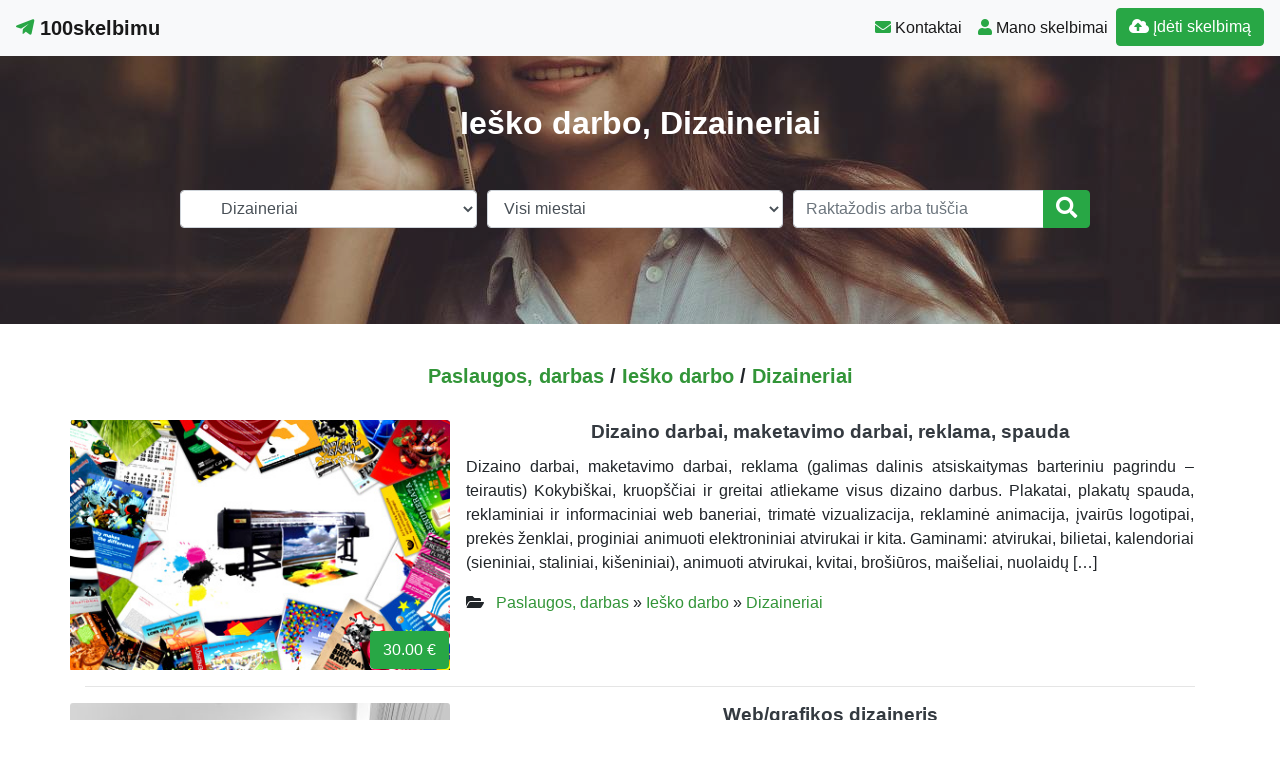

--- FILE ---
content_type: text/html; charset=UTF-8
request_url: https://www.100skelbimu.lt/paslaugos-darbas/iesko-darbo/dizaineriai-iesko-darbo/
body_size: 14291
content:
<!DOCTYPE html>
<!--[if IE 6]><html id="ie6" lang="lt-LT"><![endif]-->
<!--[if IE 7]><html id="ie7" lang="lt-LT"><![endif]-->
<!--[if IE 8]><html id="ie8" lang="lt-LT"><![endif]-->
<!--[if !(IE 6) | !(IE 7) | !(IE 8)  ]><!--><html lang="lt-LT">
<!--<![endif]--><head><script data-no-optimize="1">var litespeed_docref=sessionStorage.getItem("litespeed_docref");litespeed_docref&&(Object.defineProperty(document,"referrer",{get:function(){return litespeed_docref}}),sessionStorage.removeItem("litespeed_docref"));</script> <meta charset="UTF-8" /><meta http-equiv="X-UA-Compatible" content="IE=edge"><meta name="viewport" content="width=device-width, initial-scale=1.0"><link rel="profile" href="https://gmpg.org/xfn/11" /><title>Ieško darbo Dizaineriai</title><meta name='robots' content='max-image-preview:large' /><link rel='dns-prefetch' href='//ajax.googleapis.com' /><link rel='dns-prefetch' href='//cdnjs.cloudflare.com' /><link rel='dns-prefetch' href='//stackpath.bootstrapcdn.com' /><link rel='dns-prefetch' href='//use.fontawesome.com' /><link rel="alternate" type="application/rss+xml" title="100skelbimu &raquo; Įrašų RSS srautas" href="https://www.100skelbimu.lt/feed/" /><link rel="alternate" type="application/rss+xml" title="100skelbimu &raquo; Komentarų RSS srautas" href="https://www.100skelbimu.lt/comments/feed/" /><link rel="alternate" type="application/rss+xml" title="100skelbimu &raquo; Kategorijos „Dizaineriai“ RSS srautas" href="https://www.100skelbimu.lt/paslaugos-darbas/iesko-darbo/dizaineriai-iesko-darbo/feed/" /><link data-optimized="2" rel="stylesheet" href="https://www.100skelbimu.lt/wp-content/litespeed/css/f158630cce46d5a491bc38f7cf8d16f1.css?ver=ccf6b" /> <script type="litespeed/javascript" data-src="//ajax.googleapis.com/ajax/libs/jquery/1.12.4/jquery.min.js?ver=6.9" id="jquery-js"></script> <link rel="https://api.w.org/" href="https://www.100skelbimu.lt/wp-json/" /><link rel="alternate" title="JSON" type="application/json" href="https://www.100skelbimu.lt/wp-json/wp/v2/categories/18606" /><link rel="EditURI" type="application/rsd+xml" title="RSD" href="https://www.100skelbimu.lt/xmlrpc.php?rsd" /><div id="fb-root"></div> <script async defer crossorigin="anonymous" src="https://connect.facebook.net/lt_LT/sdk.js#xfbml=1&version=v12.0&appId=595989248264430&autoLogAppEvents=1" nonce="5AYZTTi9"></script> <meta property="og:locale" content="lt_LT"/><meta property="og:site_name" content="100skelbimu"/><meta property="og:title" content="Dizaineriai"/><meta property="og:url" content="https://www.100skelbimu.lt/paslaugos-darbas/iesko-darbo/dizaineriai-iesko-darbo/"/><meta property="og:type" content="article"/><meta property="og:description" content="Perku, parduodu, nuomoju"/><link rel="canonical" href="https://www.100skelbimu.lt/paslaugos-darbas/iesko-darbo/dizaineriai-iesko-darbo/"/><meta name="description" content="Perku, parduodu, nuomoju"/>
<!--[if lt IE 9]> <script src="https://oss.maxcdn.com/libs/html5shiv/3.7.0/html5shiv.js"></script> <script src="https://oss.maxcdn.com/libs/respond.js/1.4.2/respond.min.js"></script> <![endif]--> <script type="litespeed/javascript" data-src="https://pagead2.googlesyndication.com/pagead/js/adsbygoogle.js?client=ca-pub-6951274675453710"
     crossorigin="anonymous"></script> </head><body class="archive category category-dizaineriai-iesko-darbo category-18606 wp-theme-pr-skelb"><div class="header"><nav class="navbar navbar-expand-lg navbar-light bg-light static-top">
<a href="/" class="navbar-brand font-weight-bold"><i
class="fab fa-telegram-plane text-success"></i> 100skelbimu </a>
<button class="navbar-toggler" type="button" data-toggle="collapse" data-target="#navbarSupportedContent"
aria-controls="navbarSupportedContent" aria-expanded="false" aria-label="Toggle navigation">
<span class="navbar-toggler-icon"></span>
</button><div class="collapse navbar-collapse" id="navbarSupportedContent"><ul class="navbar-nav mr-auto"></ul><ul class="navbar-nav my-2 my-lg-0"><li class="nav-item active"> <a class="nav-link" href="/kontaktai-pagalba/"><span
class="text-success fas fa-envelope "></span> Kontaktai</a></li><li class="nav-item active"><a class="nav-link" href="/mano-skelbimai/" /><span
class="text-success fas fa-user "></span> Mano skelbimai</a></li><li class="nav-item active "><a href="/mano-skelbimai/?go=naujas"
class="btn  btn-border my-2 my-sm-0 btn-success " /><i class="fas fa-cloud-upload-alt"></i>
Įdėti skelbimą</a></li></ul><ul class="navbar-nav my-2 my-lg-0  d-block d-sm-none"><form class="form-inline " method="get" role="search" action="/#pradzia"><li class="input-group w100">
<select  name='cat' id='cat' class='form-control w-100'><option value='0'>Visos kategorijos</option><option class="level-0" value="30">Drabužiai, avalynė</option><option class="level-1" value="18423">&nbsp;&nbsp;&nbsp;Avalynė</option><option class="level-2" value="18465">&nbsp;&nbsp;&nbsp;&nbsp;&nbsp;&nbsp;Berniukams</option><option class="level-2" value="18464">&nbsp;&nbsp;&nbsp;&nbsp;&nbsp;&nbsp;Moterims</option><option class="level-2" value="18467">&nbsp;&nbsp;&nbsp;&nbsp;&nbsp;&nbsp;Priežiūros priemonės</option><option class="level-2" value="18463">&nbsp;&nbsp;&nbsp;&nbsp;&nbsp;&nbsp;Vyrams</option><option class="level-1" value="18421">&nbsp;&nbsp;&nbsp;Drabužiai moterims</option><option class="level-2" value="18427">&nbsp;&nbsp;&nbsp;&nbsp;&nbsp;&nbsp;Apatinis trikotažas</option><option class="level-2" value="18446">&nbsp;&nbsp;&nbsp;&nbsp;&nbsp;&nbsp;Besilaukiančioms vaiko</option><option class="level-2" value="18428">&nbsp;&nbsp;&nbsp;&nbsp;&nbsp;&nbsp;Chalatai, pižamos, naktiniai</option><option class="level-2" value="18429">&nbsp;&nbsp;&nbsp;&nbsp;&nbsp;&nbsp;Kailiniai</option><option class="level-2" value="18430">&nbsp;&nbsp;&nbsp;&nbsp;&nbsp;&nbsp;Kelnės</option><option class="level-2" value="18431">&nbsp;&nbsp;&nbsp;&nbsp;&nbsp;&nbsp;Kepurės, skrybėlės</option><option class="level-2" value="18432">&nbsp;&nbsp;&nbsp;&nbsp;&nbsp;&nbsp;Kojinės, pėdkelnės</option><option class="level-2" value="18434">&nbsp;&nbsp;&nbsp;&nbsp;&nbsp;&nbsp;Kostiumėliai</option><option class="level-2" value="18435">&nbsp;&nbsp;&nbsp;&nbsp;&nbsp;&nbsp;Marškinėliai</option><option class="level-2" value="18436">&nbsp;&nbsp;&nbsp;&nbsp;&nbsp;&nbsp;Maudymukai</option><option class="level-2" value="18437">&nbsp;&nbsp;&nbsp;&nbsp;&nbsp;&nbsp;Megztiniai, bliuzonai</option><option class="level-2" value="18438">&nbsp;&nbsp;&nbsp;&nbsp;&nbsp;&nbsp;Palaidinės</option><option class="level-2" value="18439">&nbsp;&nbsp;&nbsp;&nbsp;&nbsp;&nbsp;Paltai, lietpalčiai, striukės</option><option class="level-2" value="18441">&nbsp;&nbsp;&nbsp;&nbsp;&nbsp;&nbsp;Sijonai</option><option class="level-2" value="18443">&nbsp;&nbsp;&nbsp;&nbsp;&nbsp;&nbsp;Suknelės</option><option class="level-1" value="18422">&nbsp;&nbsp;&nbsp;Drabužiai vyrams</option><option class="level-2" value="18447">&nbsp;&nbsp;&nbsp;&nbsp;&nbsp;&nbsp;Apatinis trikotažas</option><option class="level-2" value="18448">&nbsp;&nbsp;&nbsp;&nbsp;&nbsp;&nbsp;Chalatai, pižamos</option><option class="level-2" value="18452">&nbsp;&nbsp;&nbsp;&nbsp;&nbsp;&nbsp;Kelnės</option><option class="level-2" value="18454">&nbsp;&nbsp;&nbsp;&nbsp;&nbsp;&nbsp;Kojinės</option><option class="level-2" value="18456">&nbsp;&nbsp;&nbsp;&nbsp;&nbsp;&nbsp;Kostiumai, švarkai</option><option class="level-2" value="18457">&nbsp;&nbsp;&nbsp;&nbsp;&nbsp;&nbsp;Marškiniai, marškinėliai</option><option class="level-2" value="18458">&nbsp;&nbsp;&nbsp;&nbsp;&nbsp;&nbsp;Megztiniai, bliuzonai</option><option class="level-2" value="18459">&nbsp;&nbsp;&nbsp;&nbsp;&nbsp;&nbsp;Paltai, lietpalčiai, striukės</option><option class="level-2" value="18461">&nbsp;&nbsp;&nbsp;&nbsp;&nbsp;&nbsp;Šortai, bridžai</option><option class="level-1" value="18425">&nbsp;&nbsp;&nbsp;Papuošalai, aksesuarai</option><option class="level-2" value="18473">&nbsp;&nbsp;&nbsp;&nbsp;&nbsp;&nbsp;Akiniai</option><option class="level-2" value="18474">&nbsp;&nbsp;&nbsp;&nbsp;&nbsp;&nbsp;Diržai</option><option class="level-2" value="18475">&nbsp;&nbsp;&nbsp;&nbsp;&nbsp;&nbsp;Krepšiai, lagaminai</option><option class="level-2" value="18476">&nbsp;&nbsp;&nbsp;&nbsp;&nbsp;&nbsp;Laikrodžiai</option><option class="level-2" value="18477">&nbsp;&nbsp;&nbsp;&nbsp;&nbsp;&nbsp;Papuošalai</option><option class="level-2" value="18478">&nbsp;&nbsp;&nbsp;&nbsp;&nbsp;&nbsp;Perukai</option><option class="level-2" value="18479">&nbsp;&nbsp;&nbsp;&nbsp;&nbsp;&nbsp;Piniginės</option><option class="level-2" value="18480">&nbsp;&nbsp;&nbsp;&nbsp;&nbsp;&nbsp;Raktų pakabukai</option><option class="level-2" value="18481">&nbsp;&nbsp;&nbsp;&nbsp;&nbsp;&nbsp;Rankinės</option><option class="level-1" value="18426">&nbsp;&nbsp;&nbsp;Paslaugos</option><option class="level-2" value="18485">&nbsp;&nbsp;&nbsp;&nbsp;&nbsp;&nbsp;Didmeninė prekyba</option><option class="level-2" value="18489">&nbsp;&nbsp;&nbsp;&nbsp;&nbsp;&nbsp;Mezgimas</option><option class="level-2" value="18491">&nbsp;&nbsp;&nbsp;&nbsp;&nbsp;&nbsp;Siuvimas</option><option class="level-1" value="18424">&nbsp;&nbsp;&nbsp;Spec. apranga</option><option class="level-2" value="18468">&nbsp;&nbsp;&nbsp;&nbsp;&nbsp;&nbsp;Darbinė apranga</option><option class="level-0" value="47">Laisvalaikis</option><option class="level-1" value="42">&nbsp;&nbsp;&nbsp;Knygos</option><option class="level-1" value="18496">&nbsp;&nbsp;&nbsp;Kolekcionavimas</option><option class="level-1" value="18494">&nbsp;&nbsp;&nbsp;Medžioklė, žvejyba</option><option class="level-2" value="18505">&nbsp;&nbsp;&nbsp;&nbsp;&nbsp;&nbsp;Medžioklės reikmenys</option><option class="level-2" value="18506">&nbsp;&nbsp;&nbsp;&nbsp;&nbsp;&nbsp;Žvejybos reikmenys</option><option class="level-1" value="18495">&nbsp;&nbsp;&nbsp;Muzika, instrumentai</option><option class="level-1" value="18497">&nbsp;&nbsp;&nbsp;Paslaugos</option><option class="level-1" value="45">&nbsp;&nbsp;&nbsp;Sportas</option><option class="level-2" value="18500">&nbsp;&nbsp;&nbsp;&nbsp;&nbsp;&nbsp;Sportinė avalynė</option><option class="level-2" value="18501">&nbsp;&nbsp;&nbsp;&nbsp;&nbsp;&nbsp;Sporto drabužiai</option><option class="level-2" value="18499">&nbsp;&nbsp;&nbsp;&nbsp;&nbsp;&nbsp;Sporto inventorius</option><option class="level-1" value="18493">&nbsp;&nbsp;&nbsp;Turizmas</option><option class="level-2" value="18502">&nbsp;&nbsp;&nbsp;&nbsp;&nbsp;&nbsp;Apgyvendinimas</option><option class="level-2" value="18503">&nbsp;&nbsp;&nbsp;&nbsp;&nbsp;&nbsp;Kaimo turizmas</option><option class="level-2" value="18504">&nbsp;&nbsp;&nbsp;&nbsp;&nbsp;&nbsp;Turizmo prekės</option><option class="level-1" value="46">&nbsp;&nbsp;&nbsp;Verslo pasiūlymai</option><option class="level-0" value="5">Nekilnojamas turtas</option><option class="level-1" value="18404">&nbsp;&nbsp;&nbsp;Butai</option><option class="level-2" value="2">&nbsp;&nbsp;&nbsp;&nbsp;&nbsp;&nbsp;Nuomoja butą</option><option class="level-2" value="1">&nbsp;&nbsp;&nbsp;&nbsp;&nbsp;&nbsp;Parduoda butą</option><option class="level-1" value="18408">&nbsp;&nbsp;&nbsp;Garažai</option><option class="level-2" value="18418">&nbsp;&nbsp;&nbsp;&nbsp;&nbsp;&nbsp;Nuomoja garažą</option><option class="level-2" value="18417">&nbsp;&nbsp;&nbsp;&nbsp;&nbsp;&nbsp;Parduoda garažą</option><option class="level-1" value="18415">&nbsp;&nbsp;&nbsp;Ieško NT</option><option class="level-1" value="18406">&nbsp;&nbsp;&nbsp;Komercinės patalpos</option><option class="level-2" value="8">&nbsp;&nbsp;&nbsp;&nbsp;&nbsp;&nbsp;Nuomoja patalpas</option><option class="level-2" value="7">&nbsp;&nbsp;&nbsp;&nbsp;&nbsp;&nbsp;Parduoda patalpas</option><option class="level-1" value="18405">&nbsp;&nbsp;&nbsp;Namai, sodybos, kotedžai</option><option class="level-2" value="4">&nbsp;&nbsp;&nbsp;&nbsp;&nbsp;&nbsp;Nuomoja namus, sodybas</option><option class="level-2" value="3">&nbsp;&nbsp;&nbsp;&nbsp;&nbsp;&nbsp;Parduoda namus, sodybas</option><option class="level-1" value="18407">&nbsp;&nbsp;&nbsp;Sklypai, miškai</option><option class="level-2" value="12">&nbsp;&nbsp;&nbsp;&nbsp;&nbsp;&nbsp;Nuomoja sklypą</option><option class="level-2" value="11">&nbsp;&nbsp;&nbsp;&nbsp;&nbsp;&nbsp;Parduoda žemę, mišką</option><option class="level-1" value="10">&nbsp;&nbsp;&nbsp;Trumpalaikė nuoma</option><option class="level-0" value="25">Paslaugos, darbas</option><option class="level-1" value="18514">&nbsp;&nbsp;&nbsp;Biuro paslaugos</option><option class="level-1" value="24">&nbsp;&nbsp;&nbsp;Ieško darbo</option><option class="level-2" value="18592">&nbsp;&nbsp;&nbsp;&nbsp;&nbsp;&nbsp;Administratoriai</option><option class="level-2" value="18594">&nbsp;&nbsp;&nbsp;&nbsp;&nbsp;&nbsp;Apdailininkai</option><option class="level-2" value="18596">&nbsp;&nbsp;&nbsp;&nbsp;&nbsp;&nbsp;Architektai</option><option class="level-2" value="18598">&nbsp;&nbsp;&nbsp;&nbsp;&nbsp;&nbsp;Auklės</option><option class="level-2" value="18602">&nbsp;&nbsp;&nbsp;&nbsp;&nbsp;&nbsp;Buhalteriai</option><option class="level-2" value="18606" selected="selected">&nbsp;&nbsp;&nbsp;&nbsp;&nbsp;&nbsp;Dizaineriai</option><option class="level-2" value="18610">&nbsp;&nbsp;&nbsp;&nbsp;&nbsp;&nbsp;Elektrikai</option><option class="level-2" value="18626">&nbsp;&nbsp;&nbsp;&nbsp;&nbsp;&nbsp;Masažuotojai</option><option class="level-2" value="18630">&nbsp;&nbsp;&nbsp;&nbsp;&nbsp;&nbsp;Pagalbiniai darbininkai</option><option class="level-2" value="18632">&nbsp;&nbsp;&nbsp;&nbsp;&nbsp;&nbsp;Pardavėjai</option><option class="level-2" value="18639">&nbsp;&nbsp;&nbsp;&nbsp;&nbsp;&nbsp;Santechnikai</option><option class="level-2" value="18643">&nbsp;&nbsp;&nbsp;&nbsp;&nbsp;&nbsp;Slaugės, seselės</option><option class="level-2" value="18645">&nbsp;&nbsp;&nbsp;&nbsp;&nbsp;&nbsp;Staliai, baldžiai</option><option class="level-2" value="18646">&nbsp;&nbsp;&nbsp;&nbsp;&nbsp;&nbsp;Statybininkai</option><option class="level-2" value="18648">&nbsp;&nbsp;&nbsp;&nbsp;&nbsp;&nbsp;Technikai</option><option class="level-2" value="18650">&nbsp;&nbsp;&nbsp;&nbsp;&nbsp;&nbsp;Teisininkai, advokatai</option><option class="level-2" value="18653">&nbsp;&nbsp;&nbsp;&nbsp;&nbsp;&nbsp;Vadybininkai</option><option class="level-2" value="18654">&nbsp;&nbsp;&nbsp;&nbsp;&nbsp;&nbsp;Vairuotojai</option><option class="level-2" value="18655">&nbsp;&nbsp;&nbsp;&nbsp;&nbsp;&nbsp;Valytojai</option><option class="level-2" value="18656">&nbsp;&nbsp;&nbsp;&nbsp;&nbsp;&nbsp;Vertėjai</option><option class="level-2" value="18658">&nbsp;&nbsp;&nbsp;&nbsp;&nbsp;&nbsp;Virėjai</option><option class="level-1" value="18515">&nbsp;&nbsp;&nbsp;Kursai, mokymai</option><option class="level-1" value="18516">&nbsp;&nbsp;&nbsp;Renginių paslaugos</option><option class="level-1" value="23">&nbsp;&nbsp;&nbsp;Siūlo darbą</option><option class="level-2" value="18518">&nbsp;&nbsp;&nbsp;&nbsp;&nbsp;&nbsp;Administratoriai</option><option class="level-2" value="18520">&nbsp;&nbsp;&nbsp;&nbsp;&nbsp;&nbsp;Apdailininkai</option><option class="level-2" value="18521">&nbsp;&nbsp;&nbsp;&nbsp;&nbsp;&nbsp;Apsaugos darbuotojai</option><option class="level-2" value="18524">&nbsp;&nbsp;&nbsp;&nbsp;&nbsp;&nbsp;Auklės</option><option class="level-2" value="18525">&nbsp;&nbsp;&nbsp;&nbsp;&nbsp;&nbsp;Auto darbininkai</option><option class="level-2" value="18591">&nbsp;&nbsp;&nbsp;&nbsp;&nbsp;&nbsp;Darbas užsienyje</option><option class="level-2" value="18532">&nbsp;&nbsp;&nbsp;&nbsp;&nbsp;&nbsp;Dizaineriai</option><option class="level-2" value="18536">&nbsp;&nbsp;&nbsp;&nbsp;&nbsp;&nbsp;Elektrikai</option><option class="level-2" value="18541">&nbsp;&nbsp;&nbsp;&nbsp;&nbsp;&nbsp;Inžinieriai</option><option class="level-2" value="18543">&nbsp;&nbsp;&nbsp;&nbsp;&nbsp;&nbsp;Kalviai, šaltkalviai-suvirintojai</option><option class="level-2" value="18545">&nbsp;&nbsp;&nbsp;&nbsp;&nbsp;&nbsp;Kirpėjai</option><option class="level-2" value="18546">&nbsp;&nbsp;&nbsp;&nbsp;&nbsp;&nbsp;Kompiuterių technikai</option><option class="level-2" value="18547">&nbsp;&nbsp;&nbsp;&nbsp;&nbsp;&nbsp;Konsultantai</option><option class="level-2" value="18549">&nbsp;&nbsp;&nbsp;&nbsp;&nbsp;&nbsp;Krovėjai</option><option class="level-2" value="18551">&nbsp;&nbsp;&nbsp;&nbsp;&nbsp;&nbsp;Maketuotojai</option><option class="level-2" value="18552">&nbsp;&nbsp;&nbsp;&nbsp;&nbsp;&nbsp;Masažuotojai</option><option class="level-2" value="18588">&nbsp;&nbsp;&nbsp;&nbsp;&nbsp;&nbsp;Moksleiviams</option><option class="level-2" value="18554">&nbsp;&nbsp;&nbsp;&nbsp;&nbsp;&nbsp;Mokytojai</option><option class="level-2" value="18556">&nbsp;&nbsp;&nbsp;&nbsp;&nbsp;&nbsp;Pagalbiniai darbininkai</option><option class="level-2" value="18557">&nbsp;&nbsp;&nbsp;&nbsp;&nbsp;&nbsp;Pakuotojai</option><option class="level-2" value="18558">&nbsp;&nbsp;&nbsp;&nbsp;&nbsp;&nbsp;Pardavėjai</option><option class="level-2" value="18559">&nbsp;&nbsp;&nbsp;&nbsp;&nbsp;&nbsp;Plovėjai</option><option class="level-2" value="18560">&nbsp;&nbsp;&nbsp;&nbsp;&nbsp;&nbsp;Programuotojai</option><option class="level-2" value="18564">&nbsp;&nbsp;&nbsp;&nbsp;&nbsp;&nbsp;Sandėlininkai</option><option class="level-2" value="18568">&nbsp;&nbsp;&nbsp;&nbsp;&nbsp;&nbsp;Siuvėjai</option><option class="level-2" value="18569">&nbsp;&nbsp;&nbsp;&nbsp;&nbsp;&nbsp;Slaugės, seselės</option><option class="level-2" value="18571">&nbsp;&nbsp;&nbsp;&nbsp;&nbsp;&nbsp;Staliai, baldžiai</option><option class="level-2" value="18572">&nbsp;&nbsp;&nbsp;&nbsp;&nbsp;&nbsp;Statybininkai</option><option class="level-2" value="18589">&nbsp;&nbsp;&nbsp;&nbsp;&nbsp;&nbsp;Studentams</option><option class="level-2" value="18574">&nbsp;&nbsp;&nbsp;&nbsp;&nbsp;&nbsp;Technikai</option><option class="level-2" value="18576">&nbsp;&nbsp;&nbsp;&nbsp;&nbsp;&nbsp;Teisininkai, advokatai</option><option class="level-2" value="18577">&nbsp;&nbsp;&nbsp;&nbsp;&nbsp;&nbsp;Teksto rinkėjai</option><option class="level-2" value="18590">&nbsp;&nbsp;&nbsp;&nbsp;&nbsp;&nbsp;Uždarbis internete</option><option class="level-2" value="18579">&nbsp;&nbsp;&nbsp;&nbsp;&nbsp;&nbsp;Vadybininkai</option><option class="level-2" value="18580">&nbsp;&nbsp;&nbsp;&nbsp;&nbsp;&nbsp;Vairuotojai</option><option class="level-2" value="18581">&nbsp;&nbsp;&nbsp;&nbsp;&nbsp;&nbsp;Valytojai</option><option class="level-2" value="18584">&nbsp;&nbsp;&nbsp;&nbsp;&nbsp;&nbsp;Virėjai</option><option class="level-2" value="18586">&nbsp;&nbsp;&nbsp;&nbsp;&nbsp;&nbsp;Žemės ūkio specialistai</option><option class="level-1" value="18517">&nbsp;&nbsp;&nbsp;Verslo paslaugos</option><option class="level-0" value="28">Prekės vaikams</option><option class="level-1" value="18667">&nbsp;&nbsp;&nbsp;Avalynė vaikams</option><option class="level-2" value="18675">&nbsp;&nbsp;&nbsp;&nbsp;&nbsp;&nbsp;21-23 dydžiai</option><option class="level-2" value="18676">&nbsp;&nbsp;&nbsp;&nbsp;&nbsp;&nbsp;24-26 dydžiai</option><option class="level-2" value="18678">&nbsp;&nbsp;&nbsp;&nbsp;&nbsp;&nbsp;30-32 dydžiai</option><option class="level-2" value="18679">&nbsp;&nbsp;&nbsp;&nbsp;&nbsp;&nbsp;33-35 dydžiai</option><option class="level-2" value="18680">&nbsp;&nbsp;&nbsp;&nbsp;&nbsp;&nbsp;36 ir didesni</option><option class="level-2" value="18674">&nbsp;&nbsp;&nbsp;&nbsp;&nbsp;&nbsp;Iki 20 dydžio</option><option class="level-1" value="18668">&nbsp;&nbsp;&nbsp;Baldai vaikams</option><option class="level-1" value="18666">&nbsp;&nbsp;&nbsp;Drabužiai vaikams</option><option class="level-2" value="18682">&nbsp;&nbsp;&nbsp;&nbsp;&nbsp;&nbsp;Berniukams</option><option class="level-2" value="18681">&nbsp;&nbsp;&nbsp;&nbsp;&nbsp;&nbsp;Kūdikiams (iki 1 m.)</option><option class="level-2" value="18683">&nbsp;&nbsp;&nbsp;&nbsp;&nbsp;&nbsp;Mergaitėms</option><option class="level-1" value="18671">&nbsp;&nbsp;&nbsp;Judėjimo priemonės</option><option class="level-1" value="18673">&nbsp;&nbsp;&nbsp;Paslaugos vaikams</option><option class="level-1" value="18669">&nbsp;&nbsp;&nbsp;Priežiūros priemonės</option><option class="level-1" value="18670">&nbsp;&nbsp;&nbsp;Vežimėliai, autokėdutės</option><option class="level-2" value="18686">&nbsp;&nbsp;&nbsp;&nbsp;&nbsp;&nbsp;Autokėdutės</option><option class="level-2" value="18687">&nbsp;&nbsp;&nbsp;&nbsp;&nbsp;&nbsp;Vežimėliai</option><option class="level-1" value="18672">&nbsp;&nbsp;&nbsp;Žaislai, mokyklinės prekės</option><option class="level-2" value="18684">&nbsp;&nbsp;&nbsp;&nbsp;&nbsp;&nbsp;Žaislai</option><option class="level-0" value="53">Statyba, remontas</option><option class="level-1" value="18690">&nbsp;&nbsp;&nbsp;Apdailos darbai</option><option class="level-1" value="18691">&nbsp;&nbsp;&nbsp;Aplinkos tvarkymas</option><option class="level-1" value="18693">&nbsp;&nbsp;&nbsp;Inžinerinės sistemos</option><option class="level-1" value="18692">&nbsp;&nbsp;&nbsp;Langai, durys, laiptai, vartai</option><option class="level-1" value="18695">&nbsp;&nbsp;&nbsp;Projektavimas, matavimai</option><option class="level-1" value="18689">&nbsp;&nbsp;&nbsp;Šildymas, vėdinimas</option><option class="level-1" value="26">&nbsp;&nbsp;&nbsp;Statybinės medžiagos</option><option class="level-1" value="27">&nbsp;&nbsp;&nbsp;Statybiniai darbai</option><option class="level-1" value="18688">&nbsp;&nbsp;&nbsp;Statybos ir gamybos įranga</option><option class="level-1" value="18694">&nbsp;&nbsp;&nbsp;Technikos nuoma</option><option class="level-0" value="41">Technika</option><option class="level-1" value="34">&nbsp;&nbsp;&nbsp;Audio</option><option class="level-2" value="18698">&nbsp;&nbsp;&nbsp;&nbsp;&nbsp;&nbsp;Ausinės</option><option class="level-2" value="18699">&nbsp;&nbsp;&nbsp;&nbsp;&nbsp;&nbsp;CD, DVD grotuvai</option><option class="level-2" value="18701">&nbsp;&nbsp;&nbsp;&nbsp;&nbsp;&nbsp;Kolonėlės</option><option class="level-2" value="18709">&nbsp;&nbsp;&nbsp;&nbsp;&nbsp;&nbsp;Magnetolos</option><option class="level-2" value="18702">&nbsp;&nbsp;&nbsp;&nbsp;&nbsp;&nbsp;Mikrofonai</option><option class="level-2" value="18703">&nbsp;&nbsp;&nbsp;&nbsp;&nbsp;&nbsp;MP3, MP4 grotuvai</option><option class="level-2" value="18704">&nbsp;&nbsp;&nbsp;&nbsp;&nbsp;&nbsp;Muzikiniai centrai</option><option class="level-2" value="18705">&nbsp;&nbsp;&nbsp;&nbsp;&nbsp;&nbsp;Plokštelių grotuvai</option><option class="level-2" value="18707">&nbsp;&nbsp;&nbsp;&nbsp;&nbsp;&nbsp;Stiprintuvai</option><option class="level-1" value="35">&nbsp;&nbsp;&nbsp;Buitinė technika</option><option class="level-2" value="18711">&nbsp;&nbsp;&nbsp;&nbsp;&nbsp;&nbsp;Dulkių siurbliai</option><option class="level-2" value="18712">&nbsp;&nbsp;&nbsp;&nbsp;&nbsp;&nbsp;Džiovyklės</option><option class="level-2" value="18713">&nbsp;&nbsp;&nbsp;&nbsp;&nbsp;&nbsp;Gartraukiai</option><option class="level-2" value="18716">&nbsp;&nbsp;&nbsp;&nbsp;&nbsp;&nbsp;Kondicionieriai</option><option class="level-2" value="18718">&nbsp;&nbsp;&nbsp;&nbsp;&nbsp;&nbsp;Radiatoriai, šildytuvai</option><option class="level-2" value="18719">&nbsp;&nbsp;&nbsp;&nbsp;&nbsp;&nbsp;Šaldikliai</option><option class="level-2" value="18720">&nbsp;&nbsp;&nbsp;&nbsp;&nbsp;&nbsp;Šaldytuvai</option><option class="level-2" value="18721">&nbsp;&nbsp;&nbsp;&nbsp;&nbsp;&nbsp;Siuvimo, mezgimo mašinos</option><option class="level-2" value="18722">&nbsp;&nbsp;&nbsp;&nbsp;&nbsp;&nbsp;Skalbimo mašinos</option><option class="level-2" value="18710">&nbsp;&nbsp;&nbsp;&nbsp;&nbsp;&nbsp;Smulki technika</option><option class="level-2" value="18723">&nbsp;&nbsp;&nbsp;&nbsp;&nbsp;&nbsp;Viryklės</option><option class="level-1" value="39">&nbsp;&nbsp;&nbsp;Dalys,priedai</option><option class="level-1" value="36">&nbsp;&nbsp;&nbsp;Foto,optika</option><option class="level-2" value="18726">&nbsp;&nbsp;&nbsp;&nbsp;&nbsp;&nbsp;Dalys, priedai</option><option class="level-2" value="18724">&nbsp;&nbsp;&nbsp;&nbsp;&nbsp;&nbsp;Fotoaparatai</option><option class="level-2" value="18725">&nbsp;&nbsp;&nbsp;&nbsp;&nbsp;&nbsp;Optiniai prietaisai</option><option class="level-1" value="33">&nbsp;&nbsp;&nbsp;Kompiuteriai</option><option class="level-2" value="18735">&nbsp;&nbsp;&nbsp;&nbsp;&nbsp;&nbsp;Interneto svetainės, domenai</option><option class="level-2" value="18730">&nbsp;&nbsp;&nbsp;&nbsp;&nbsp;&nbsp;Kompiuterių dalys</option><option class="level-2" value="18727">&nbsp;&nbsp;&nbsp;&nbsp;&nbsp;&nbsp;Nešiojami kompiuteriai</option><option class="level-2" value="18736">&nbsp;&nbsp;&nbsp;&nbsp;&nbsp;&nbsp;Paslaugos</option><option class="level-2" value="18728">&nbsp;&nbsp;&nbsp;&nbsp;&nbsp;&nbsp;Planšetiniai kompiuteriai</option><option class="level-2" value="18731">&nbsp;&nbsp;&nbsp;&nbsp;&nbsp;&nbsp;Priedai, aksesuarai</option><option class="level-2" value="18733">&nbsp;&nbsp;&nbsp;&nbsp;&nbsp;&nbsp;Programinė įranga, žaidimai</option><option class="level-2" value="18734">&nbsp;&nbsp;&nbsp;&nbsp;&nbsp;&nbsp;Spausdinimo, biuro technika</option><option class="level-2" value="18729">&nbsp;&nbsp;&nbsp;&nbsp;&nbsp;&nbsp;Stacionarūs kompiuteriai</option><option class="level-2" value="18732">&nbsp;&nbsp;&nbsp;&nbsp;&nbsp;&nbsp;Žaidimų kompiuteriai</option><option class="level-1" value="37">&nbsp;&nbsp;&nbsp;Mobilūs telefonai</option><option class="level-2" value="18738">&nbsp;&nbsp;&nbsp;&nbsp;&nbsp;&nbsp;Apple</option><option class="level-2" value="18739">&nbsp;&nbsp;&nbsp;&nbsp;&nbsp;&nbsp;Asus</option><option class="level-2" value="18770">&nbsp;&nbsp;&nbsp;&nbsp;&nbsp;&nbsp;Dalys, priedai</option><option class="level-2" value="18748">&nbsp;&nbsp;&nbsp;&nbsp;&nbsp;&nbsp;Huawei</option><option class="level-2" value="18750">&nbsp;&nbsp;&nbsp;&nbsp;&nbsp;&nbsp;Lenovo</option><option class="level-2" value="18752">&nbsp;&nbsp;&nbsp;&nbsp;&nbsp;&nbsp;Meizu</option><option class="level-2" value="18771">&nbsp;&nbsp;&nbsp;&nbsp;&nbsp;&nbsp;Remontas, atrišimas</option><option class="level-2" value="18761">&nbsp;&nbsp;&nbsp;&nbsp;&nbsp;&nbsp;Samsung</option><option class="level-2" value="18767">&nbsp;&nbsp;&nbsp;&nbsp;&nbsp;&nbsp;Xiaomi</option><option class="level-1" value="40">&nbsp;&nbsp;&nbsp;Paslaugos, remontas</option><option class="level-1" value="54">&nbsp;&nbsp;&nbsp;Pramoninė technika</option><option class="level-2" value="18779">&nbsp;&nbsp;&nbsp;&nbsp;&nbsp;&nbsp;Elektros prekės, įrankiai</option><option class="level-2" value="18772">&nbsp;&nbsp;&nbsp;&nbsp;&nbsp;&nbsp;Maisto pramonės technika</option><option class="level-2" value="18773">&nbsp;&nbsp;&nbsp;&nbsp;&nbsp;&nbsp;Medienos apdirbimo įranga</option><option class="level-2" value="18774">&nbsp;&nbsp;&nbsp;&nbsp;&nbsp;&nbsp;Metalo apdirbimo įranga</option><option class="level-2" value="18775">&nbsp;&nbsp;&nbsp;&nbsp;&nbsp;&nbsp;Oro kompresoriai</option><option class="level-2" value="18776">&nbsp;&nbsp;&nbsp;&nbsp;&nbsp;&nbsp;Sandėliavimo įranga</option><option class="level-2" value="18777">&nbsp;&nbsp;&nbsp;&nbsp;&nbsp;&nbsp;Šildymo, šaldymo įranga</option><option class="level-2" value="18778">&nbsp;&nbsp;&nbsp;&nbsp;&nbsp;&nbsp;Siuvimo technika</option><option class="level-1" value="38">&nbsp;&nbsp;&nbsp;Radijo,GPS</option><option class="level-2" value="18780">&nbsp;&nbsp;&nbsp;&nbsp;&nbsp;&nbsp;GPS įranga</option><option class="level-2" value="18781">&nbsp;&nbsp;&nbsp;&nbsp;&nbsp;&nbsp;Radijo įranga</option><option class="level-1" value="18697">&nbsp;&nbsp;&nbsp;Sodui, daržui, miškui</option><option class="level-2" value="18785">&nbsp;&nbsp;&nbsp;&nbsp;&nbsp;&nbsp;Generatoriai</option><option class="level-2" value="18788">&nbsp;&nbsp;&nbsp;&nbsp;&nbsp;&nbsp;Motoriniai pjūklai</option><option class="level-2" value="18789">&nbsp;&nbsp;&nbsp;&nbsp;&nbsp;&nbsp;Smulkintuvai</option><option class="level-2" value="18782">&nbsp;&nbsp;&nbsp;&nbsp;&nbsp;&nbsp;Sodo įranga</option><option class="level-2" value="18783">&nbsp;&nbsp;&nbsp;&nbsp;&nbsp;&nbsp;Sodo įrankiai</option><option class="level-2" value="18791">&nbsp;&nbsp;&nbsp;&nbsp;&nbsp;&nbsp;Sodo traktoriai</option><option class="level-2" value="18792">&nbsp;&nbsp;&nbsp;&nbsp;&nbsp;&nbsp;Vejapjovės, žoliapjovės</option><option class="level-1" value="18696">&nbsp;&nbsp;&nbsp;Video</option><option class="level-2" value="18793">&nbsp;&nbsp;&nbsp;&nbsp;&nbsp;&nbsp;Namų kinas</option><option class="level-2" value="18796">&nbsp;&nbsp;&nbsp;&nbsp;&nbsp;&nbsp;Televizoriai</option><option class="level-2" value="18798">&nbsp;&nbsp;&nbsp;&nbsp;&nbsp;&nbsp;Vaizdo kameros</option><option class="level-0" value="13">Transportas</option><option class="level-1" value="22">&nbsp;&nbsp;&nbsp;Auto paslaugos</option><option class="level-1" value="14">&nbsp;&nbsp;&nbsp;Automobiliai</option><option class="level-2" value="18813">&nbsp;&nbsp;&nbsp;&nbsp;&nbsp;&nbsp;Alfa-Romeo</option><option class="level-2" value="18814">&nbsp;&nbsp;&nbsp;&nbsp;&nbsp;&nbsp;Audi</option><option class="level-2" value="18816">&nbsp;&nbsp;&nbsp;&nbsp;&nbsp;&nbsp;Bentley</option><option class="level-2" value="18817">&nbsp;&nbsp;&nbsp;&nbsp;&nbsp;&nbsp;BMW</option><option class="level-2" value="18826">&nbsp;&nbsp;&nbsp;&nbsp;&nbsp;&nbsp;Dodge</option><option class="level-2" value="18830">&nbsp;&nbsp;&nbsp;&nbsp;&nbsp;&nbsp;Ford</option><option class="level-2" value="18832">&nbsp;&nbsp;&nbsp;&nbsp;&nbsp;&nbsp;Honda</option><option class="level-2" value="18842">&nbsp;&nbsp;&nbsp;&nbsp;&nbsp;&nbsp;Lexus</option><option class="level-2" value="18849">&nbsp;&nbsp;&nbsp;&nbsp;&nbsp;&nbsp;Mitsubishi</option><option class="level-2" value="18879">&nbsp;&nbsp;&nbsp;&nbsp;&nbsp;&nbsp;Moskvich</option><option class="level-2" value="18851">&nbsp;&nbsp;&nbsp;&nbsp;&nbsp;&nbsp;Opel</option><option class="level-2" value="18858">&nbsp;&nbsp;&nbsp;&nbsp;&nbsp;&nbsp;Renault</option><option class="level-2" value="18864">&nbsp;&nbsp;&nbsp;&nbsp;&nbsp;&nbsp;Seat</option><option class="level-2" value="18871">&nbsp;&nbsp;&nbsp;&nbsp;&nbsp;&nbsp;Toyota</option><option class="level-2" value="18874">&nbsp;&nbsp;&nbsp;&nbsp;&nbsp;&nbsp;Volkswagen</option><option class="level-2" value="18875">&nbsp;&nbsp;&nbsp;&nbsp;&nbsp;&nbsp;Volvo</option><option class="level-1" value="18806">&nbsp;&nbsp;&nbsp;Automobilių supirkimas</option><option class="level-1" value="21">&nbsp;&nbsp;&nbsp;Dalys, aksesuarai</option><option class="level-1" value="16">&nbsp;&nbsp;&nbsp;Dviračiai</option><option class="level-1" value="17">&nbsp;&nbsp;&nbsp;Mikro/autobusai</option><option class="level-2" value="18808">&nbsp;&nbsp;&nbsp;&nbsp;&nbsp;&nbsp;Autobusai</option><option class="level-2" value="18809">&nbsp;&nbsp;&nbsp;&nbsp;&nbsp;&nbsp;Mikroautobusai</option><option class="level-1" value="18807">&nbsp;&nbsp;&nbsp;Moto</option><option class="level-1" value="15">&nbsp;&nbsp;&nbsp;Spec. transportas</option><option class="level-1" value="19">&nbsp;&nbsp;&nbsp;Vandens transportas</option><option class="level-1" value="20">&nbsp;&nbsp;&nbsp;Žemės ūkio technika</option><option class="level-0" value="32">Viskas namams</option><option class="level-1" value="18800">&nbsp;&nbsp;&nbsp;Antikvariatas</option><option class="level-1" value="18802">&nbsp;&nbsp;&nbsp;Augalai</option><option class="level-1" value="29">&nbsp;&nbsp;&nbsp;Baldai, interjeras</option><option class="level-1" value="31">&nbsp;&nbsp;&nbsp;Gyvūnai</option><option class="level-1" value="18803">&nbsp;&nbsp;&nbsp;Kietas, skystas kuras</option><option class="level-1" value="18804">&nbsp;&nbsp;&nbsp;Meistras į namus</option><option class="level-1" value="18801">&nbsp;&nbsp;&nbsp;Namų apyvokos reikmenys</option><option class="level-1" value="18805">&nbsp;&nbsp;&nbsp;Paslaugos</option><option class="level-1" value="18498">&nbsp;&nbsp;&nbsp;Sveikata, grožis</option><option class="level-2" value="18512">&nbsp;&nbsp;&nbsp;&nbsp;&nbsp;&nbsp;Depiliacijos, manikiūro prekės</option><option class="level-2" value="18507">&nbsp;&nbsp;&nbsp;&nbsp;&nbsp;&nbsp;Grožio, sveikatos paslaugos</option><option class="level-2" value="18508">&nbsp;&nbsp;&nbsp;&nbsp;&nbsp;&nbsp;Higienos priemonės</option><option class="level-2" value="18509">&nbsp;&nbsp;&nbsp;&nbsp;&nbsp;&nbsp;Įranga</option><option class="level-2" value="18510">&nbsp;&nbsp;&nbsp;&nbsp;&nbsp;&nbsp;Kosmetika</option><option class="level-2" value="18513">&nbsp;&nbsp;&nbsp;&nbsp;&nbsp;&nbsp;Soliariumų, kirpyklų prekės</option><option class="level-2" value="18511">&nbsp;&nbsp;&nbsp;&nbsp;&nbsp;&nbsp;Vitaminai, papildai</option>
</select></li><li class="input-group w100">
<select id="adrm" name="adr" class="form-control w-100"><option selected="selected" value="">Visi miestai</option><option value="Alytaus m. sav.">Alytaus m.</option><option value="Kauno m. sav.">Kauno m.</option><option value="Klaipėdos m. sav.">Klaipėdos m.</option><option value="Palangos m. sav.">Palangos m.</option><option value="Panevėžio m. sav.">Panevėžio m.</option><option value="Šiaulių m. sav.">Šiaulių m.</option><option value="Vilniaus m. sav.">Vilniaus m.</option><optgroup label="----------------------"></optgroup><option value="Akmenės r. sav.">Akmenės r.</option><option value="Alytaus r. sav.">Alytaus r.</option><option value="Anykščių r. sav.">Anykščių r.</option><option value="Birštono sav.">Birštono sav.</option><option value="Biržų r. sav.">Biržų r.</option><option value="Druskininkų sav.">Druskininkų sav.</option><option value="Elektrėnų sav.">Elektrėnų sav.</option><option value="Ignalinos r. sav.">Ignalinos r.</option><option value="Jonavos r. sav.">Jonavos r.</option><option value="Joniškio r. sav.">Joniškio r.</option><option value="Jurbarko r. sav.">Jurbarko r.</option><option value="Kaišiadorių r. sav.">Kaišiadorių r.</option><option value="Kalvarijos sav.">Kalvarijos sav.</option><option value="Kauno r. sav.">Kauno r.</option><option value="Kazlų Rūdos sav.">Kazlų Rūdos sav.</option><option value="Kėdainių r. sav.">Kėdainių r.</option><option value="Kelmės r. sav.">Kelmės r.</option><option value="Klaipėdos r. sav.">Klaipėdos r.</option><option value="Kretingos r. sav.">Kretingos r.</option><option value="Kupiškio r. sav.">Kupiškio r.</option><option value="Lazdijų r. sav.">Lazdijų r.</option><option value="Marijampolės sav.">Marijampolės sav.</option><option value="Mažeikių r. sav.">Mažeikių r.</option><option value="Molėtų r. sav.">Molėtų r.</option><option value="Neringos sav.">Neringos sav.</option><option value="Pagėgių sav.">Pagėgių sav.</option><option value="Pakruojo r. sav.">Pakruojo r.</option><option value="Panevėžio r. sav.">Panevėžio r.</option><option value="Pasvalio r. sav.">Pasvalio r.</option><option value="Plungės r. sav.">Plungės r.</option><option value="Prienų r. sav.">Prienų r.</option><option value="Radviliškio r. sav.">Radviliškio r.</option><option value="Raseinių r. sav.">Raseinių r.</option><option value="Rietavo sav.">Rietavo sav.</option><option value="Rokiškio r. sav.">Rokiškio r.</option><option value="Šakių r. sav.">Šakių r.</option><option value="Šalčininkų r. sav.">Šalčininkų r.</option><option value="Šiaulių r. sav.">Šiaulių r.</option><option value="Šilalės r. sav.">Šilalės r.</option><option value="Šilutės r. sav.">Šilutės r.</option><option value="Širvintų r. sav.">Širvintų r.</option><option value="Skuodo r. sav.">Skuodo r.</option><option value="Švenčionių r. sav.">Švenčionių r.</option><option value="Tauragės r. sav.">Tauragės r.</option><option value="Telšių r. sav.">Telšių r.</option><option value="Trakų r. sav.">Trakų r.</option><option value="Ukmergės r. sav.">Ukmergės r.</option><option value="Utenos r. sav.">Utenos r.</option><option value="Varėnos r. sav.">Varėnos r.</option><option value="Vilkaviškio r. sav.">Vilkaviškio r.</option><option value="Vilniaus r. sav.">Vilniaus r.</option><option value="Visagino sav.">Visagino sav.</option><option value="Zarasų r. sav.">Zarasų r.</option>
</select></li><li class="input-group w100">
<input type="text" class="form-control"
placeholder="Raktažodis arba tuščia" name="s" id="s"
value=""><div class="input-group-append">
<button type="submit" class="btn btn-block  btn-success" type="button"><i
class="fa fa-search fa-lg"></i></button></div></li></form></ul></div></nav></div><header class="masthead text-center text-white    d-none d-sm-block"><div class="overlay"></div><div class="container my-auto"><div class="row"><div class="col-lg-10 mx-auto"><h1 class="mb-5">
Ieško darbo, Dizaineriai</h1></div><div class="col-lg-10 col-xl-10 col-md-10 mx-auto"><form class="form-inline " method="get" role="search" action="/#pradzia"><div class="form-row w-100"><div class="col-12 col-sm-12 col-md-4 col-lg-4">
<select  name='cat' id='cat' class='form-control w-100'><option value='0'>Visos kategorijos</option><option class="level-0" value="30">Drabužiai, avalynė</option><option class="level-1" value="18423">&nbsp;&nbsp;&nbsp;Avalynė</option><option class="level-2" value="18465">&nbsp;&nbsp;&nbsp;&nbsp;&nbsp;&nbsp;Berniukams</option><option class="level-2" value="18464">&nbsp;&nbsp;&nbsp;&nbsp;&nbsp;&nbsp;Moterims</option><option class="level-2" value="18467">&nbsp;&nbsp;&nbsp;&nbsp;&nbsp;&nbsp;Priežiūros priemonės</option><option class="level-2" value="18463">&nbsp;&nbsp;&nbsp;&nbsp;&nbsp;&nbsp;Vyrams</option><option class="level-1" value="18421">&nbsp;&nbsp;&nbsp;Drabužiai moterims</option><option class="level-2" value="18427">&nbsp;&nbsp;&nbsp;&nbsp;&nbsp;&nbsp;Apatinis trikotažas</option><option class="level-2" value="18446">&nbsp;&nbsp;&nbsp;&nbsp;&nbsp;&nbsp;Besilaukiančioms vaiko</option><option class="level-2" value="18428">&nbsp;&nbsp;&nbsp;&nbsp;&nbsp;&nbsp;Chalatai, pižamos, naktiniai</option><option class="level-2" value="18429">&nbsp;&nbsp;&nbsp;&nbsp;&nbsp;&nbsp;Kailiniai</option><option class="level-2" value="18430">&nbsp;&nbsp;&nbsp;&nbsp;&nbsp;&nbsp;Kelnės</option><option class="level-2" value="18431">&nbsp;&nbsp;&nbsp;&nbsp;&nbsp;&nbsp;Kepurės, skrybėlės</option><option class="level-2" value="18432">&nbsp;&nbsp;&nbsp;&nbsp;&nbsp;&nbsp;Kojinės, pėdkelnės</option><option class="level-2" value="18434">&nbsp;&nbsp;&nbsp;&nbsp;&nbsp;&nbsp;Kostiumėliai</option><option class="level-2" value="18435">&nbsp;&nbsp;&nbsp;&nbsp;&nbsp;&nbsp;Marškinėliai</option><option class="level-2" value="18436">&nbsp;&nbsp;&nbsp;&nbsp;&nbsp;&nbsp;Maudymukai</option><option class="level-2" value="18437">&nbsp;&nbsp;&nbsp;&nbsp;&nbsp;&nbsp;Megztiniai, bliuzonai</option><option class="level-2" value="18438">&nbsp;&nbsp;&nbsp;&nbsp;&nbsp;&nbsp;Palaidinės</option><option class="level-2" value="18439">&nbsp;&nbsp;&nbsp;&nbsp;&nbsp;&nbsp;Paltai, lietpalčiai, striukės</option><option class="level-2" value="18441">&nbsp;&nbsp;&nbsp;&nbsp;&nbsp;&nbsp;Sijonai</option><option class="level-2" value="18443">&nbsp;&nbsp;&nbsp;&nbsp;&nbsp;&nbsp;Suknelės</option><option class="level-1" value="18422">&nbsp;&nbsp;&nbsp;Drabužiai vyrams</option><option class="level-2" value="18447">&nbsp;&nbsp;&nbsp;&nbsp;&nbsp;&nbsp;Apatinis trikotažas</option><option class="level-2" value="18448">&nbsp;&nbsp;&nbsp;&nbsp;&nbsp;&nbsp;Chalatai, pižamos</option><option class="level-2" value="18452">&nbsp;&nbsp;&nbsp;&nbsp;&nbsp;&nbsp;Kelnės</option><option class="level-2" value="18454">&nbsp;&nbsp;&nbsp;&nbsp;&nbsp;&nbsp;Kojinės</option><option class="level-2" value="18456">&nbsp;&nbsp;&nbsp;&nbsp;&nbsp;&nbsp;Kostiumai, švarkai</option><option class="level-2" value="18457">&nbsp;&nbsp;&nbsp;&nbsp;&nbsp;&nbsp;Marškiniai, marškinėliai</option><option class="level-2" value="18458">&nbsp;&nbsp;&nbsp;&nbsp;&nbsp;&nbsp;Megztiniai, bliuzonai</option><option class="level-2" value="18459">&nbsp;&nbsp;&nbsp;&nbsp;&nbsp;&nbsp;Paltai, lietpalčiai, striukės</option><option class="level-2" value="18461">&nbsp;&nbsp;&nbsp;&nbsp;&nbsp;&nbsp;Šortai, bridžai</option><option class="level-1" value="18425">&nbsp;&nbsp;&nbsp;Papuošalai, aksesuarai</option><option class="level-2" value="18473">&nbsp;&nbsp;&nbsp;&nbsp;&nbsp;&nbsp;Akiniai</option><option class="level-2" value="18474">&nbsp;&nbsp;&nbsp;&nbsp;&nbsp;&nbsp;Diržai</option><option class="level-2" value="18475">&nbsp;&nbsp;&nbsp;&nbsp;&nbsp;&nbsp;Krepšiai, lagaminai</option><option class="level-2" value="18476">&nbsp;&nbsp;&nbsp;&nbsp;&nbsp;&nbsp;Laikrodžiai</option><option class="level-2" value="18477">&nbsp;&nbsp;&nbsp;&nbsp;&nbsp;&nbsp;Papuošalai</option><option class="level-2" value="18478">&nbsp;&nbsp;&nbsp;&nbsp;&nbsp;&nbsp;Perukai</option><option class="level-2" value="18479">&nbsp;&nbsp;&nbsp;&nbsp;&nbsp;&nbsp;Piniginės</option><option class="level-2" value="18480">&nbsp;&nbsp;&nbsp;&nbsp;&nbsp;&nbsp;Raktų pakabukai</option><option class="level-2" value="18481">&nbsp;&nbsp;&nbsp;&nbsp;&nbsp;&nbsp;Rankinės</option><option class="level-1" value="18426">&nbsp;&nbsp;&nbsp;Paslaugos</option><option class="level-2" value="18485">&nbsp;&nbsp;&nbsp;&nbsp;&nbsp;&nbsp;Didmeninė prekyba</option><option class="level-2" value="18489">&nbsp;&nbsp;&nbsp;&nbsp;&nbsp;&nbsp;Mezgimas</option><option class="level-2" value="18491">&nbsp;&nbsp;&nbsp;&nbsp;&nbsp;&nbsp;Siuvimas</option><option class="level-1" value="18424">&nbsp;&nbsp;&nbsp;Spec. apranga</option><option class="level-2" value="18468">&nbsp;&nbsp;&nbsp;&nbsp;&nbsp;&nbsp;Darbinė apranga</option><option class="level-0" value="47">Laisvalaikis</option><option class="level-1" value="42">&nbsp;&nbsp;&nbsp;Knygos</option><option class="level-1" value="18496">&nbsp;&nbsp;&nbsp;Kolekcionavimas</option><option class="level-1" value="18494">&nbsp;&nbsp;&nbsp;Medžioklė, žvejyba</option><option class="level-2" value="18505">&nbsp;&nbsp;&nbsp;&nbsp;&nbsp;&nbsp;Medžioklės reikmenys</option><option class="level-2" value="18506">&nbsp;&nbsp;&nbsp;&nbsp;&nbsp;&nbsp;Žvejybos reikmenys</option><option class="level-1" value="18495">&nbsp;&nbsp;&nbsp;Muzika, instrumentai</option><option class="level-1" value="18497">&nbsp;&nbsp;&nbsp;Paslaugos</option><option class="level-1" value="45">&nbsp;&nbsp;&nbsp;Sportas</option><option class="level-2" value="18500">&nbsp;&nbsp;&nbsp;&nbsp;&nbsp;&nbsp;Sportinė avalynė</option><option class="level-2" value="18501">&nbsp;&nbsp;&nbsp;&nbsp;&nbsp;&nbsp;Sporto drabužiai</option><option class="level-2" value="18499">&nbsp;&nbsp;&nbsp;&nbsp;&nbsp;&nbsp;Sporto inventorius</option><option class="level-1" value="18493">&nbsp;&nbsp;&nbsp;Turizmas</option><option class="level-2" value="18502">&nbsp;&nbsp;&nbsp;&nbsp;&nbsp;&nbsp;Apgyvendinimas</option><option class="level-2" value="18503">&nbsp;&nbsp;&nbsp;&nbsp;&nbsp;&nbsp;Kaimo turizmas</option><option class="level-2" value="18504">&nbsp;&nbsp;&nbsp;&nbsp;&nbsp;&nbsp;Turizmo prekės</option><option class="level-1" value="46">&nbsp;&nbsp;&nbsp;Verslo pasiūlymai</option><option class="level-0" value="5">Nekilnojamas turtas</option><option class="level-1" value="18404">&nbsp;&nbsp;&nbsp;Butai</option><option class="level-2" value="2">&nbsp;&nbsp;&nbsp;&nbsp;&nbsp;&nbsp;Nuomoja butą</option><option class="level-2" value="1">&nbsp;&nbsp;&nbsp;&nbsp;&nbsp;&nbsp;Parduoda butą</option><option class="level-1" value="18408">&nbsp;&nbsp;&nbsp;Garažai</option><option class="level-2" value="18418">&nbsp;&nbsp;&nbsp;&nbsp;&nbsp;&nbsp;Nuomoja garažą</option><option class="level-2" value="18417">&nbsp;&nbsp;&nbsp;&nbsp;&nbsp;&nbsp;Parduoda garažą</option><option class="level-1" value="18415">&nbsp;&nbsp;&nbsp;Ieško NT</option><option class="level-1" value="18406">&nbsp;&nbsp;&nbsp;Komercinės patalpos</option><option class="level-2" value="8">&nbsp;&nbsp;&nbsp;&nbsp;&nbsp;&nbsp;Nuomoja patalpas</option><option class="level-2" value="7">&nbsp;&nbsp;&nbsp;&nbsp;&nbsp;&nbsp;Parduoda patalpas</option><option class="level-1" value="18405">&nbsp;&nbsp;&nbsp;Namai, sodybos, kotedžai</option><option class="level-2" value="4">&nbsp;&nbsp;&nbsp;&nbsp;&nbsp;&nbsp;Nuomoja namus, sodybas</option><option class="level-2" value="3">&nbsp;&nbsp;&nbsp;&nbsp;&nbsp;&nbsp;Parduoda namus, sodybas</option><option class="level-1" value="18407">&nbsp;&nbsp;&nbsp;Sklypai, miškai</option><option class="level-2" value="12">&nbsp;&nbsp;&nbsp;&nbsp;&nbsp;&nbsp;Nuomoja sklypą</option><option class="level-2" value="11">&nbsp;&nbsp;&nbsp;&nbsp;&nbsp;&nbsp;Parduoda žemę, mišką</option><option class="level-1" value="10">&nbsp;&nbsp;&nbsp;Trumpalaikė nuoma</option><option class="level-0" value="25">Paslaugos, darbas</option><option class="level-1" value="18514">&nbsp;&nbsp;&nbsp;Biuro paslaugos</option><option class="level-1" value="24">&nbsp;&nbsp;&nbsp;Ieško darbo</option><option class="level-2" value="18592">&nbsp;&nbsp;&nbsp;&nbsp;&nbsp;&nbsp;Administratoriai</option><option class="level-2" value="18594">&nbsp;&nbsp;&nbsp;&nbsp;&nbsp;&nbsp;Apdailininkai</option><option class="level-2" value="18596">&nbsp;&nbsp;&nbsp;&nbsp;&nbsp;&nbsp;Architektai</option><option class="level-2" value="18598">&nbsp;&nbsp;&nbsp;&nbsp;&nbsp;&nbsp;Auklės</option><option class="level-2" value="18602">&nbsp;&nbsp;&nbsp;&nbsp;&nbsp;&nbsp;Buhalteriai</option><option class="level-2" value="18606" selected="selected">&nbsp;&nbsp;&nbsp;&nbsp;&nbsp;&nbsp;Dizaineriai</option><option class="level-2" value="18610">&nbsp;&nbsp;&nbsp;&nbsp;&nbsp;&nbsp;Elektrikai</option><option class="level-2" value="18626">&nbsp;&nbsp;&nbsp;&nbsp;&nbsp;&nbsp;Masažuotojai</option><option class="level-2" value="18630">&nbsp;&nbsp;&nbsp;&nbsp;&nbsp;&nbsp;Pagalbiniai darbininkai</option><option class="level-2" value="18632">&nbsp;&nbsp;&nbsp;&nbsp;&nbsp;&nbsp;Pardavėjai</option><option class="level-2" value="18639">&nbsp;&nbsp;&nbsp;&nbsp;&nbsp;&nbsp;Santechnikai</option><option class="level-2" value="18643">&nbsp;&nbsp;&nbsp;&nbsp;&nbsp;&nbsp;Slaugės, seselės</option><option class="level-2" value="18645">&nbsp;&nbsp;&nbsp;&nbsp;&nbsp;&nbsp;Staliai, baldžiai</option><option class="level-2" value="18646">&nbsp;&nbsp;&nbsp;&nbsp;&nbsp;&nbsp;Statybininkai</option><option class="level-2" value="18648">&nbsp;&nbsp;&nbsp;&nbsp;&nbsp;&nbsp;Technikai</option><option class="level-2" value="18650">&nbsp;&nbsp;&nbsp;&nbsp;&nbsp;&nbsp;Teisininkai, advokatai</option><option class="level-2" value="18653">&nbsp;&nbsp;&nbsp;&nbsp;&nbsp;&nbsp;Vadybininkai</option><option class="level-2" value="18654">&nbsp;&nbsp;&nbsp;&nbsp;&nbsp;&nbsp;Vairuotojai</option><option class="level-2" value="18655">&nbsp;&nbsp;&nbsp;&nbsp;&nbsp;&nbsp;Valytojai</option><option class="level-2" value="18656">&nbsp;&nbsp;&nbsp;&nbsp;&nbsp;&nbsp;Vertėjai</option><option class="level-2" value="18658">&nbsp;&nbsp;&nbsp;&nbsp;&nbsp;&nbsp;Virėjai</option><option class="level-1" value="18515">&nbsp;&nbsp;&nbsp;Kursai, mokymai</option><option class="level-1" value="18516">&nbsp;&nbsp;&nbsp;Renginių paslaugos</option><option class="level-1" value="23">&nbsp;&nbsp;&nbsp;Siūlo darbą</option><option class="level-2" value="18518">&nbsp;&nbsp;&nbsp;&nbsp;&nbsp;&nbsp;Administratoriai</option><option class="level-2" value="18520">&nbsp;&nbsp;&nbsp;&nbsp;&nbsp;&nbsp;Apdailininkai</option><option class="level-2" value="18521">&nbsp;&nbsp;&nbsp;&nbsp;&nbsp;&nbsp;Apsaugos darbuotojai</option><option class="level-2" value="18524">&nbsp;&nbsp;&nbsp;&nbsp;&nbsp;&nbsp;Auklės</option><option class="level-2" value="18525">&nbsp;&nbsp;&nbsp;&nbsp;&nbsp;&nbsp;Auto darbininkai</option><option class="level-2" value="18591">&nbsp;&nbsp;&nbsp;&nbsp;&nbsp;&nbsp;Darbas užsienyje</option><option class="level-2" value="18532">&nbsp;&nbsp;&nbsp;&nbsp;&nbsp;&nbsp;Dizaineriai</option><option class="level-2" value="18536">&nbsp;&nbsp;&nbsp;&nbsp;&nbsp;&nbsp;Elektrikai</option><option class="level-2" value="18541">&nbsp;&nbsp;&nbsp;&nbsp;&nbsp;&nbsp;Inžinieriai</option><option class="level-2" value="18543">&nbsp;&nbsp;&nbsp;&nbsp;&nbsp;&nbsp;Kalviai, šaltkalviai-suvirintojai</option><option class="level-2" value="18545">&nbsp;&nbsp;&nbsp;&nbsp;&nbsp;&nbsp;Kirpėjai</option><option class="level-2" value="18546">&nbsp;&nbsp;&nbsp;&nbsp;&nbsp;&nbsp;Kompiuterių technikai</option><option class="level-2" value="18547">&nbsp;&nbsp;&nbsp;&nbsp;&nbsp;&nbsp;Konsultantai</option><option class="level-2" value="18549">&nbsp;&nbsp;&nbsp;&nbsp;&nbsp;&nbsp;Krovėjai</option><option class="level-2" value="18551">&nbsp;&nbsp;&nbsp;&nbsp;&nbsp;&nbsp;Maketuotojai</option><option class="level-2" value="18552">&nbsp;&nbsp;&nbsp;&nbsp;&nbsp;&nbsp;Masažuotojai</option><option class="level-2" value="18588">&nbsp;&nbsp;&nbsp;&nbsp;&nbsp;&nbsp;Moksleiviams</option><option class="level-2" value="18554">&nbsp;&nbsp;&nbsp;&nbsp;&nbsp;&nbsp;Mokytojai</option><option class="level-2" value="18556">&nbsp;&nbsp;&nbsp;&nbsp;&nbsp;&nbsp;Pagalbiniai darbininkai</option><option class="level-2" value="18557">&nbsp;&nbsp;&nbsp;&nbsp;&nbsp;&nbsp;Pakuotojai</option><option class="level-2" value="18558">&nbsp;&nbsp;&nbsp;&nbsp;&nbsp;&nbsp;Pardavėjai</option><option class="level-2" value="18559">&nbsp;&nbsp;&nbsp;&nbsp;&nbsp;&nbsp;Plovėjai</option><option class="level-2" value="18560">&nbsp;&nbsp;&nbsp;&nbsp;&nbsp;&nbsp;Programuotojai</option><option class="level-2" value="18564">&nbsp;&nbsp;&nbsp;&nbsp;&nbsp;&nbsp;Sandėlininkai</option><option class="level-2" value="18568">&nbsp;&nbsp;&nbsp;&nbsp;&nbsp;&nbsp;Siuvėjai</option><option class="level-2" value="18569">&nbsp;&nbsp;&nbsp;&nbsp;&nbsp;&nbsp;Slaugės, seselės</option><option class="level-2" value="18571">&nbsp;&nbsp;&nbsp;&nbsp;&nbsp;&nbsp;Staliai, baldžiai</option><option class="level-2" value="18572">&nbsp;&nbsp;&nbsp;&nbsp;&nbsp;&nbsp;Statybininkai</option><option class="level-2" value="18589">&nbsp;&nbsp;&nbsp;&nbsp;&nbsp;&nbsp;Studentams</option><option class="level-2" value="18574">&nbsp;&nbsp;&nbsp;&nbsp;&nbsp;&nbsp;Technikai</option><option class="level-2" value="18576">&nbsp;&nbsp;&nbsp;&nbsp;&nbsp;&nbsp;Teisininkai, advokatai</option><option class="level-2" value="18577">&nbsp;&nbsp;&nbsp;&nbsp;&nbsp;&nbsp;Teksto rinkėjai</option><option class="level-2" value="18590">&nbsp;&nbsp;&nbsp;&nbsp;&nbsp;&nbsp;Uždarbis internete</option><option class="level-2" value="18579">&nbsp;&nbsp;&nbsp;&nbsp;&nbsp;&nbsp;Vadybininkai</option><option class="level-2" value="18580">&nbsp;&nbsp;&nbsp;&nbsp;&nbsp;&nbsp;Vairuotojai</option><option class="level-2" value="18581">&nbsp;&nbsp;&nbsp;&nbsp;&nbsp;&nbsp;Valytojai</option><option class="level-2" value="18584">&nbsp;&nbsp;&nbsp;&nbsp;&nbsp;&nbsp;Virėjai</option><option class="level-2" value="18586">&nbsp;&nbsp;&nbsp;&nbsp;&nbsp;&nbsp;Žemės ūkio specialistai</option><option class="level-1" value="18517">&nbsp;&nbsp;&nbsp;Verslo paslaugos</option><option class="level-0" value="28">Prekės vaikams</option><option class="level-1" value="18667">&nbsp;&nbsp;&nbsp;Avalynė vaikams</option><option class="level-2" value="18675">&nbsp;&nbsp;&nbsp;&nbsp;&nbsp;&nbsp;21-23 dydžiai</option><option class="level-2" value="18676">&nbsp;&nbsp;&nbsp;&nbsp;&nbsp;&nbsp;24-26 dydžiai</option><option class="level-2" value="18678">&nbsp;&nbsp;&nbsp;&nbsp;&nbsp;&nbsp;30-32 dydžiai</option><option class="level-2" value="18679">&nbsp;&nbsp;&nbsp;&nbsp;&nbsp;&nbsp;33-35 dydžiai</option><option class="level-2" value="18680">&nbsp;&nbsp;&nbsp;&nbsp;&nbsp;&nbsp;36 ir didesni</option><option class="level-2" value="18674">&nbsp;&nbsp;&nbsp;&nbsp;&nbsp;&nbsp;Iki 20 dydžio</option><option class="level-1" value="18668">&nbsp;&nbsp;&nbsp;Baldai vaikams</option><option class="level-1" value="18666">&nbsp;&nbsp;&nbsp;Drabužiai vaikams</option><option class="level-2" value="18682">&nbsp;&nbsp;&nbsp;&nbsp;&nbsp;&nbsp;Berniukams</option><option class="level-2" value="18681">&nbsp;&nbsp;&nbsp;&nbsp;&nbsp;&nbsp;Kūdikiams (iki 1 m.)</option><option class="level-2" value="18683">&nbsp;&nbsp;&nbsp;&nbsp;&nbsp;&nbsp;Mergaitėms</option><option class="level-1" value="18671">&nbsp;&nbsp;&nbsp;Judėjimo priemonės</option><option class="level-1" value="18673">&nbsp;&nbsp;&nbsp;Paslaugos vaikams</option><option class="level-1" value="18669">&nbsp;&nbsp;&nbsp;Priežiūros priemonės</option><option class="level-1" value="18670">&nbsp;&nbsp;&nbsp;Vežimėliai, autokėdutės</option><option class="level-2" value="18686">&nbsp;&nbsp;&nbsp;&nbsp;&nbsp;&nbsp;Autokėdutės</option><option class="level-2" value="18687">&nbsp;&nbsp;&nbsp;&nbsp;&nbsp;&nbsp;Vežimėliai</option><option class="level-1" value="18672">&nbsp;&nbsp;&nbsp;Žaislai, mokyklinės prekės</option><option class="level-2" value="18684">&nbsp;&nbsp;&nbsp;&nbsp;&nbsp;&nbsp;Žaislai</option><option class="level-0" value="53">Statyba, remontas</option><option class="level-1" value="18690">&nbsp;&nbsp;&nbsp;Apdailos darbai</option><option class="level-1" value="18691">&nbsp;&nbsp;&nbsp;Aplinkos tvarkymas</option><option class="level-1" value="18693">&nbsp;&nbsp;&nbsp;Inžinerinės sistemos</option><option class="level-1" value="18692">&nbsp;&nbsp;&nbsp;Langai, durys, laiptai, vartai</option><option class="level-1" value="18695">&nbsp;&nbsp;&nbsp;Projektavimas, matavimai</option><option class="level-1" value="18689">&nbsp;&nbsp;&nbsp;Šildymas, vėdinimas</option><option class="level-1" value="26">&nbsp;&nbsp;&nbsp;Statybinės medžiagos</option><option class="level-1" value="27">&nbsp;&nbsp;&nbsp;Statybiniai darbai</option><option class="level-1" value="18688">&nbsp;&nbsp;&nbsp;Statybos ir gamybos įranga</option><option class="level-1" value="18694">&nbsp;&nbsp;&nbsp;Technikos nuoma</option><option class="level-0" value="41">Technika</option><option class="level-1" value="34">&nbsp;&nbsp;&nbsp;Audio</option><option class="level-2" value="18698">&nbsp;&nbsp;&nbsp;&nbsp;&nbsp;&nbsp;Ausinės</option><option class="level-2" value="18699">&nbsp;&nbsp;&nbsp;&nbsp;&nbsp;&nbsp;CD, DVD grotuvai</option><option class="level-2" value="18701">&nbsp;&nbsp;&nbsp;&nbsp;&nbsp;&nbsp;Kolonėlės</option><option class="level-2" value="18709">&nbsp;&nbsp;&nbsp;&nbsp;&nbsp;&nbsp;Magnetolos</option><option class="level-2" value="18702">&nbsp;&nbsp;&nbsp;&nbsp;&nbsp;&nbsp;Mikrofonai</option><option class="level-2" value="18703">&nbsp;&nbsp;&nbsp;&nbsp;&nbsp;&nbsp;MP3, MP4 grotuvai</option><option class="level-2" value="18704">&nbsp;&nbsp;&nbsp;&nbsp;&nbsp;&nbsp;Muzikiniai centrai</option><option class="level-2" value="18705">&nbsp;&nbsp;&nbsp;&nbsp;&nbsp;&nbsp;Plokštelių grotuvai</option><option class="level-2" value="18707">&nbsp;&nbsp;&nbsp;&nbsp;&nbsp;&nbsp;Stiprintuvai</option><option class="level-1" value="35">&nbsp;&nbsp;&nbsp;Buitinė technika</option><option class="level-2" value="18711">&nbsp;&nbsp;&nbsp;&nbsp;&nbsp;&nbsp;Dulkių siurbliai</option><option class="level-2" value="18712">&nbsp;&nbsp;&nbsp;&nbsp;&nbsp;&nbsp;Džiovyklės</option><option class="level-2" value="18713">&nbsp;&nbsp;&nbsp;&nbsp;&nbsp;&nbsp;Gartraukiai</option><option class="level-2" value="18716">&nbsp;&nbsp;&nbsp;&nbsp;&nbsp;&nbsp;Kondicionieriai</option><option class="level-2" value="18718">&nbsp;&nbsp;&nbsp;&nbsp;&nbsp;&nbsp;Radiatoriai, šildytuvai</option><option class="level-2" value="18719">&nbsp;&nbsp;&nbsp;&nbsp;&nbsp;&nbsp;Šaldikliai</option><option class="level-2" value="18720">&nbsp;&nbsp;&nbsp;&nbsp;&nbsp;&nbsp;Šaldytuvai</option><option class="level-2" value="18721">&nbsp;&nbsp;&nbsp;&nbsp;&nbsp;&nbsp;Siuvimo, mezgimo mašinos</option><option class="level-2" value="18722">&nbsp;&nbsp;&nbsp;&nbsp;&nbsp;&nbsp;Skalbimo mašinos</option><option class="level-2" value="18710">&nbsp;&nbsp;&nbsp;&nbsp;&nbsp;&nbsp;Smulki technika</option><option class="level-2" value="18723">&nbsp;&nbsp;&nbsp;&nbsp;&nbsp;&nbsp;Viryklės</option><option class="level-1" value="39">&nbsp;&nbsp;&nbsp;Dalys,priedai</option><option class="level-1" value="36">&nbsp;&nbsp;&nbsp;Foto,optika</option><option class="level-2" value="18726">&nbsp;&nbsp;&nbsp;&nbsp;&nbsp;&nbsp;Dalys, priedai</option><option class="level-2" value="18724">&nbsp;&nbsp;&nbsp;&nbsp;&nbsp;&nbsp;Fotoaparatai</option><option class="level-2" value="18725">&nbsp;&nbsp;&nbsp;&nbsp;&nbsp;&nbsp;Optiniai prietaisai</option><option class="level-1" value="33">&nbsp;&nbsp;&nbsp;Kompiuteriai</option><option class="level-2" value="18735">&nbsp;&nbsp;&nbsp;&nbsp;&nbsp;&nbsp;Interneto svetainės, domenai</option><option class="level-2" value="18730">&nbsp;&nbsp;&nbsp;&nbsp;&nbsp;&nbsp;Kompiuterių dalys</option><option class="level-2" value="18727">&nbsp;&nbsp;&nbsp;&nbsp;&nbsp;&nbsp;Nešiojami kompiuteriai</option><option class="level-2" value="18736">&nbsp;&nbsp;&nbsp;&nbsp;&nbsp;&nbsp;Paslaugos</option><option class="level-2" value="18728">&nbsp;&nbsp;&nbsp;&nbsp;&nbsp;&nbsp;Planšetiniai kompiuteriai</option><option class="level-2" value="18731">&nbsp;&nbsp;&nbsp;&nbsp;&nbsp;&nbsp;Priedai, aksesuarai</option><option class="level-2" value="18733">&nbsp;&nbsp;&nbsp;&nbsp;&nbsp;&nbsp;Programinė įranga, žaidimai</option><option class="level-2" value="18734">&nbsp;&nbsp;&nbsp;&nbsp;&nbsp;&nbsp;Spausdinimo, biuro technika</option><option class="level-2" value="18729">&nbsp;&nbsp;&nbsp;&nbsp;&nbsp;&nbsp;Stacionarūs kompiuteriai</option><option class="level-2" value="18732">&nbsp;&nbsp;&nbsp;&nbsp;&nbsp;&nbsp;Žaidimų kompiuteriai</option><option class="level-1" value="37">&nbsp;&nbsp;&nbsp;Mobilūs telefonai</option><option class="level-2" value="18738">&nbsp;&nbsp;&nbsp;&nbsp;&nbsp;&nbsp;Apple</option><option class="level-2" value="18739">&nbsp;&nbsp;&nbsp;&nbsp;&nbsp;&nbsp;Asus</option><option class="level-2" value="18770">&nbsp;&nbsp;&nbsp;&nbsp;&nbsp;&nbsp;Dalys, priedai</option><option class="level-2" value="18748">&nbsp;&nbsp;&nbsp;&nbsp;&nbsp;&nbsp;Huawei</option><option class="level-2" value="18750">&nbsp;&nbsp;&nbsp;&nbsp;&nbsp;&nbsp;Lenovo</option><option class="level-2" value="18752">&nbsp;&nbsp;&nbsp;&nbsp;&nbsp;&nbsp;Meizu</option><option class="level-2" value="18771">&nbsp;&nbsp;&nbsp;&nbsp;&nbsp;&nbsp;Remontas, atrišimas</option><option class="level-2" value="18761">&nbsp;&nbsp;&nbsp;&nbsp;&nbsp;&nbsp;Samsung</option><option class="level-2" value="18767">&nbsp;&nbsp;&nbsp;&nbsp;&nbsp;&nbsp;Xiaomi</option><option class="level-1" value="40">&nbsp;&nbsp;&nbsp;Paslaugos, remontas</option><option class="level-1" value="54">&nbsp;&nbsp;&nbsp;Pramoninė technika</option><option class="level-2" value="18779">&nbsp;&nbsp;&nbsp;&nbsp;&nbsp;&nbsp;Elektros prekės, įrankiai</option><option class="level-2" value="18772">&nbsp;&nbsp;&nbsp;&nbsp;&nbsp;&nbsp;Maisto pramonės technika</option><option class="level-2" value="18773">&nbsp;&nbsp;&nbsp;&nbsp;&nbsp;&nbsp;Medienos apdirbimo įranga</option><option class="level-2" value="18774">&nbsp;&nbsp;&nbsp;&nbsp;&nbsp;&nbsp;Metalo apdirbimo įranga</option><option class="level-2" value="18775">&nbsp;&nbsp;&nbsp;&nbsp;&nbsp;&nbsp;Oro kompresoriai</option><option class="level-2" value="18776">&nbsp;&nbsp;&nbsp;&nbsp;&nbsp;&nbsp;Sandėliavimo įranga</option><option class="level-2" value="18777">&nbsp;&nbsp;&nbsp;&nbsp;&nbsp;&nbsp;Šildymo, šaldymo įranga</option><option class="level-2" value="18778">&nbsp;&nbsp;&nbsp;&nbsp;&nbsp;&nbsp;Siuvimo technika</option><option class="level-1" value="38">&nbsp;&nbsp;&nbsp;Radijo,GPS</option><option class="level-2" value="18780">&nbsp;&nbsp;&nbsp;&nbsp;&nbsp;&nbsp;GPS įranga</option><option class="level-2" value="18781">&nbsp;&nbsp;&nbsp;&nbsp;&nbsp;&nbsp;Radijo įranga</option><option class="level-1" value="18697">&nbsp;&nbsp;&nbsp;Sodui, daržui, miškui</option><option class="level-2" value="18785">&nbsp;&nbsp;&nbsp;&nbsp;&nbsp;&nbsp;Generatoriai</option><option class="level-2" value="18788">&nbsp;&nbsp;&nbsp;&nbsp;&nbsp;&nbsp;Motoriniai pjūklai</option><option class="level-2" value="18789">&nbsp;&nbsp;&nbsp;&nbsp;&nbsp;&nbsp;Smulkintuvai</option><option class="level-2" value="18782">&nbsp;&nbsp;&nbsp;&nbsp;&nbsp;&nbsp;Sodo įranga</option><option class="level-2" value="18783">&nbsp;&nbsp;&nbsp;&nbsp;&nbsp;&nbsp;Sodo įrankiai</option><option class="level-2" value="18791">&nbsp;&nbsp;&nbsp;&nbsp;&nbsp;&nbsp;Sodo traktoriai</option><option class="level-2" value="18792">&nbsp;&nbsp;&nbsp;&nbsp;&nbsp;&nbsp;Vejapjovės, žoliapjovės</option><option class="level-1" value="18696">&nbsp;&nbsp;&nbsp;Video</option><option class="level-2" value="18793">&nbsp;&nbsp;&nbsp;&nbsp;&nbsp;&nbsp;Namų kinas</option><option class="level-2" value="18796">&nbsp;&nbsp;&nbsp;&nbsp;&nbsp;&nbsp;Televizoriai</option><option class="level-2" value="18798">&nbsp;&nbsp;&nbsp;&nbsp;&nbsp;&nbsp;Vaizdo kameros</option><option class="level-0" value="13">Transportas</option><option class="level-1" value="22">&nbsp;&nbsp;&nbsp;Auto paslaugos</option><option class="level-1" value="14">&nbsp;&nbsp;&nbsp;Automobiliai</option><option class="level-2" value="18813">&nbsp;&nbsp;&nbsp;&nbsp;&nbsp;&nbsp;Alfa-Romeo</option><option class="level-2" value="18814">&nbsp;&nbsp;&nbsp;&nbsp;&nbsp;&nbsp;Audi</option><option class="level-2" value="18816">&nbsp;&nbsp;&nbsp;&nbsp;&nbsp;&nbsp;Bentley</option><option class="level-2" value="18817">&nbsp;&nbsp;&nbsp;&nbsp;&nbsp;&nbsp;BMW</option><option class="level-2" value="18826">&nbsp;&nbsp;&nbsp;&nbsp;&nbsp;&nbsp;Dodge</option><option class="level-2" value="18830">&nbsp;&nbsp;&nbsp;&nbsp;&nbsp;&nbsp;Ford</option><option class="level-2" value="18832">&nbsp;&nbsp;&nbsp;&nbsp;&nbsp;&nbsp;Honda</option><option class="level-2" value="18842">&nbsp;&nbsp;&nbsp;&nbsp;&nbsp;&nbsp;Lexus</option><option class="level-2" value="18849">&nbsp;&nbsp;&nbsp;&nbsp;&nbsp;&nbsp;Mitsubishi</option><option class="level-2" value="18879">&nbsp;&nbsp;&nbsp;&nbsp;&nbsp;&nbsp;Moskvich</option><option class="level-2" value="18851">&nbsp;&nbsp;&nbsp;&nbsp;&nbsp;&nbsp;Opel</option><option class="level-2" value="18858">&nbsp;&nbsp;&nbsp;&nbsp;&nbsp;&nbsp;Renault</option><option class="level-2" value="18864">&nbsp;&nbsp;&nbsp;&nbsp;&nbsp;&nbsp;Seat</option><option class="level-2" value="18871">&nbsp;&nbsp;&nbsp;&nbsp;&nbsp;&nbsp;Toyota</option><option class="level-2" value="18874">&nbsp;&nbsp;&nbsp;&nbsp;&nbsp;&nbsp;Volkswagen</option><option class="level-2" value="18875">&nbsp;&nbsp;&nbsp;&nbsp;&nbsp;&nbsp;Volvo</option><option class="level-1" value="18806">&nbsp;&nbsp;&nbsp;Automobilių supirkimas</option><option class="level-1" value="21">&nbsp;&nbsp;&nbsp;Dalys, aksesuarai</option><option class="level-1" value="16">&nbsp;&nbsp;&nbsp;Dviračiai</option><option class="level-1" value="17">&nbsp;&nbsp;&nbsp;Mikro/autobusai</option><option class="level-2" value="18808">&nbsp;&nbsp;&nbsp;&nbsp;&nbsp;&nbsp;Autobusai</option><option class="level-2" value="18809">&nbsp;&nbsp;&nbsp;&nbsp;&nbsp;&nbsp;Mikroautobusai</option><option class="level-1" value="18807">&nbsp;&nbsp;&nbsp;Moto</option><option class="level-1" value="15">&nbsp;&nbsp;&nbsp;Spec. transportas</option><option class="level-1" value="19">&nbsp;&nbsp;&nbsp;Vandens transportas</option><option class="level-1" value="20">&nbsp;&nbsp;&nbsp;Žemės ūkio technika</option><option class="level-0" value="32">Viskas namams</option><option class="level-1" value="18800">&nbsp;&nbsp;&nbsp;Antikvariatas</option><option class="level-1" value="18802">&nbsp;&nbsp;&nbsp;Augalai</option><option class="level-1" value="29">&nbsp;&nbsp;&nbsp;Baldai, interjeras</option><option class="level-1" value="31">&nbsp;&nbsp;&nbsp;Gyvūnai</option><option class="level-1" value="18803">&nbsp;&nbsp;&nbsp;Kietas, skystas kuras</option><option class="level-1" value="18804">&nbsp;&nbsp;&nbsp;Meistras į namus</option><option class="level-1" value="18801">&nbsp;&nbsp;&nbsp;Namų apyvokos reikmenys</option><option class="level-1" value="18805">&nbsp;&nbsp;&nbsp;Paslaugos</option><option class="level-1" value="18498">&nbsp;&nbsp;&nbsp;Sveikata, grožis</option><option class="level-2" value="18512">&nbsp;&nbsp;&nbsp;&nbsp;&nbsp;&nbsp;Depiliacijos, manikiūro prekės</option><option class="level-2" value="18507">&nbsp;&nbsp;&nbsp;&nbsp;&nbsp;&nbsp;Grožio, sveikatos paslaugos</option><option class="level-2" value="18508">&nbsp;&nbsp;&nbsp;&nbsp;&nbsp;&nbsp;Higienos priemonės</option><option class="level-2" value="18509">&nbsp;&nbsp;&nbsp;&nbsp;&nbsp;&nbsp;Įranga</option><option class="level-2" value="18510">&nbsp;&nbsp;&nbsp;&nbsp;&nbsp;&nbsp;Kosmetika</option><option class="level-2" value="18513">&nbsp;&nbsp;&nbsp;&nbsp;&nbsp;&nbsp;Soliariumų, kirpyklų prekės</option><option class="level-2" value="18511">&nbsp;&nbsp;&nbsp;&nbsp;&nbsp;&nbsp;Vitaminai, papildai</option>
</select></div><div class="col-12 col-sm-12 col-md-4 col-lg-4">
<select id="adrm" name="adr" class="form-control w-100"><option selected="selected" value="">Visi miestai</option><option value="Alytaus m. sav.">Alytaus m.</option><option value="Kauno m. sav.">Kauno m.</option><option value="Klaipėdos m. sav.">Klaipėdos m.</option><option value="Palangos m. sav.">Palangos m.</option><option value="Panevėžio m. sav.">Panevėžio m.</option><option value="Šiaulių m. sav.">Šiaulių m.</option><option value="Vilniaus m. sav.">Vilniaus m.</option><optgroup label="----------------------"></optgroup><option value="Akmenės r. sav.">Akmenės r.</option><option value="Alytaus r. sav.">Alytaus r.</option><option value="Anykščių r. sav.">Anykščių r.</option><option value="Birštono sav.">Birštono sav.</option><option value="Biržų r. sav.">Biržų r.</option><option value="Druskininkų sav.">Druskininkų sav.</option><option value="Elektrėnų sav.">Elektrėnų sav.</option><option value="Ignalinos r. sav.">Ignalinos r.</option><option value="Jonavos r. sav.">Jonavos r.</option><option value="Joniškio r. sav.">Joniškio r.</option><option value="Jurbarko r. sav.">Jurbarko r.</option><option value="Kaišiadorių r. sav.">Kaišiadorių r.</option><option value="Kalvarijos sav.">Kalvarijos sav.</option><option value="Kauno r. sav.">Kauno r.</option><option value="Kazlų Rūdos sav.">Kazlų Rūdos sav.</option><option value="Kėdainių r. sav.">Kėdainių r.</option><option value="Kelmės r. sav.">Kelmės r.</option><option value="Klaipėdos r. sav.">Klaipėdos r.</option><option value="Kretingos r. sav.">Kretingos r.</option><option value="Kupiškio r. sav.">Kupiškio r.</option><option value="Lazdijų r. sav.">Lazdijų r.</option><option value="Marijampolės sav.">Marijampolės sav.</option><option value="Mažeikių r. sav.">Mažeikių r.</option><option value="Molėtų r. sav.">Molėtų r.</option><option value="Neringos sav.">Neringos sav.</option><option value="Pagėgių sav.">Pagėgių sav.</option><option value="Pakruojo r. sav.">Pakruojo r.</option><option value="Panevėžio r. sav.">Panevėžio r.</option><option value="Pasvalio r. sav.">Pasvalio r.</option><option value="Plungės r. sav.">Plungės r.</option><option value="Prienų r. sav.">Prienų r.</option><option value="Radviliškio r. sav.">Radviliškio r.</option><option value="Raseinių r. sav.">Raseinių r.</option><option value="Rietavo sav.">Rietavo sav.</option><option value="Rokiškio r. sav.">Rokiškio r.</option><option value="Šakių r. sav.">Šakių r.</option><option value="Šalčininkų r. sav.">Šalčininkų r.</option><option value="Šiaulių r. sav.">Šiaulių r.</option><option value="Šilalės r. sav.">Šilalės r.</option><option value="Šilutės r. sav.">Šilutės r.</option><option value="Širvintų r. sav.">Širvintų r.</option><option value="Skuodo r. sav.">Skuodo r.</option><option value="Švenčionių r. sav.">Švenčionių r.</option><option value="Tauragės r. sav.">Tauragės r.</option><option value="Telšių r. sav.">Telšių r.</option><option value="Trakų r. sav.">Trakų r.</option><option value="Ukmergės r. sav.">Ukmergės r.</option><option value="Utenos r. sav.">Utenos r.</option><option value="Varėnos r. sav.">Varėnos r.</option><option value="Vilkaviškio r. sav.">Vilkaviškio r.</option><option value="Vilniaus r. sav.">Vilniaus r.</option><option value="Visagino sav.">Visagino sav.</option><option value="Zarasų r. sav.">Zarasų r.</option>
</select></div><div class="col-12 col-sm-12 col-md-4 col-lg-4"><div class="input-group w100">
<input type="text" class="form-control"
placeholder="Raktažodis arba tuščia" name="s" id="s"
value=""><div class="input-group-append">
<button type="submit" class="btn btn-block  btn-success" type="button"><i
class="fa fa-search fa-lg"></i></button></div></div></div></div></form></div></div></div></header><a id="pradzia" href=""></a><section  class="text-center pt-3 pb-3 d-none d-sm-block" ><div id="block-3" class=" widget_block"></div></section><h5 class="pt-2 text-center">
<a href="https://www.100skelbimu.lt/paslaugos-darbas/#pradzia">Paslaugos, darbas</a> / <a href="https://www.100skelbimu.lt/paslaugos-darbas/iesko-darbo/#pradzia">Ieško darbo</a> / <a href="https://www.100skelbimu.lt/paslaugos-darbas/iesko-darbo/dizaineriai-iesko-darbo/#pradzia">Dizaineriai</a></h5><div class="container"><div id="post-1253744" class="row  "><div class="mb-3 mb-sm-0 img px-0 col-lg-4 col-md-4 col-sm-4 col-xs-12">
<a href="https://www.100skelbimu.lt/dizaino-darbai-maketavimo-darbai-reklama-spauda/"><img data-lazyloaded="1" src="[data-uri]" width="400" height="300" data-src="https://www.100skelbimu.lt/wp-content/uploads/2024/04/1-vizitiniu-lankstuku-brosiuru-plakatu-gamyba-reklamos-agentura-dizainas-maketavimas-spauda.jpg"  class=" card-img-top" alt="Dizaino darbai, maketavimo darbai, reklama, spauda" /></a><div class="btn btn-success  kaina">30.00 €</div></div><div class="px-3 col-lg-8 col-md-8 col-sm-8 col-xs-12">
<a href="https://www.100skelbimu.lt/dizaino-darbai-maketavimo-darbai-reklama-spauda/"><h2 class="card-title text-center text-dark ">Dizaino darbai, maketavimo darbai, reklama, spauda</h2>      </a><div class=" text-justify"><p>Dizaino darbai, maketavimo darbai, reklama (galimas dalinis atsiskaitymas barteriniu pagrindu &#8211; teirautis) Kokybiškai, kruopščiai ir greitai atliekame visus dizaino darbus. Plakatai, plakatų spauda, reklaminiai ir informaciniai web baneriai, trimatė vizualizacija, reklaminė animacija, įvairūs logotipai, prekės ženklai, proginiai animuoti elektroniniai atvirukai ir kita. Gaminami: atvirukai, bilietai, kalendoriai (sieniniai, staliniai, kišeniniai), animuoti atvirukai, kvitai, brošiūros, maišeliai, nuolaidų [&hellip;]</p></div><div class="category-tag">
<i class="fas fa-folder-open"></i> &nbsp;
<a href="https://www.100skelbimu.lt/paslaugos-darbas/">Paslaugos, darbas</a> &raquo; <a href="https://www.100skelbimu.lt/paslaugos-darbas/iesko-darbo/">Ieško darbo</a> &raquo; <a href="https://www.100skelbimu.lt/paslaugos-darbas/iesko-darbo/dizaineriai-iesko-darbo/">Dizaineriai</a><div id="1253744" data-type="post" class="counter"></div></div></div></div><hr /><div id="post-1107889" class="row  "><div class="mb-3 mb-sm-0 img px-0 col-lg-4 col-md-4 col-sm-4 col-xs-12">
<a href="https://www.100skelbimu.lt/webgrafikos-dizaineris/"><img data-lazyloaded="1" src="[data-uri]" width="399" height="300" data-src="/wp-content/themes/pr-skelb/img/nera-foto.jpg" alt="Web/grafikos dizaineris" class=" card-img-top" /></a><div class="btn btn-success  kaina">3.00 €</div></div><div class="px-3 col-lg-8 col-md-8 col-sm-8 col-xs-12">
<a href="https://www.100skelbimu.lt/webgrafikos-dizaineris/"><h2 class="card-title text-center text-dark ">Web/grafikos dizaineris</h2>      </a><div class=" text-justify"><p>Sveiki, mano vardas Valery Kitkevich.Turiu nemažai patirties su programomis kaip adobe illustrator, adobe photoshop. Dizainu užsiimu jau ilga laiką, esu įgavęs per visą laiką nemažai patirties, pastoviai tobulėju ir mokaus. Mano vizija teikti gera, kokybiška dizainą, teikiu įvairaus dizaino paslaugas, mano tikslas prie kiekvieno darbo skirti tiek laiko ir pastangų jog darbas būtu atliktas kokybiškai. [&hellip;]</p></div><div class="category-tag">
<i class="fas fa-folder-open"></i> &nbsp;
<a href="https://www.100skelbimu.lt/paslaugos-darbas/">Paslaugos, darbas</a> &raquo; <a href="https://www.100skelbimu.lt/paslaugos-darbas/iesko-darbo/">Ieško darbo</a> &raquo; <a href="https://www.100skelbimu.lt/paslaugos-darbas/iesko-darbo/dizaineriai-iesko-darbo/">Dizaineriai</a> <i class="fas fa-map-marker-alt "> <a href="/?cat=18606&adr=Vilniaus m. sav.&s=#pradzia">Vilniaus m. sav.,  </a></i><div id="1107889" data-type="post" class="counter"></div></div></div></div><hr /></div> <script type="litespeed/javascript">jQuery(document).ready(function(){jQuery('.osc_tooltip').tooltip()})</script> <div class="navigation list-inline text-center">
<span class="h4 mr-5"> </span>
<span class="h4"></span></div><div class="clear"></div><div id="footer" class="container-fluid text-white pt-5 pb-5  mt-3 bg-dark"><div class="text-center">Copyright © 2026  100skelbimu <span class=" pr-2">
</span> <a href="#ModalTais" data-toggle="modal" class="text-white"> Paslaugų taisyklės </a> <span class=" pr-2">
</span> <a href="/kontaktai-pagalba/" class="text-white"><span class="ext-white fas fa-envelope "> </span> Kontaktai
</a></div><div id="sidebar-footer" class="fsidebar "><div id="backlinkai_widget-3" class="widget widget_backlinkai_widget"><a href="https://kosmeka.lt/kvepalai-vyrams"  title="kvepalai vyrams">kvepalai vyrams</a>  &nbsp; <a href="https://www.atverk.lt/"  title="Patarimai, SEO straipsniai">Patarimai, SEO straipsniai</a>  &nbsp; <a href="https://www.mainuklubas.lt/"  title="Mainu klubas">Mainu klubas</a>  &nbsp; <a href="https://www.vaistines.lt/"  title="Viskas apie vaistus ir ligas">Viskas apie vaistus ir ligas</a>  &nbsp; <a href="https://www.kurapsistoti.lt/apgyvendinimas/apartamentu-nuoma-buto-nuoma/#pradzia"  title="Trumpalaikė buto nuoma, apartamentų nuoma">Trumpalaikė buto nuoma</a>  &nbsp; <a href="https://www.moteruklubas.lt/interjeras/"  title="Moterų klubas, interjeras">Moterų klubas, interjeras</a>  &nbsp; <a href="https://www.jop.lt/category/namams/"  title="Idėjos namams">Idėjos namams</a>  &nbsp;</div></div></div> <script type="litespeed/javascript" data-src="https://www.googletagmanager.com/gtag/js?id=UA-3015246-10"></script> <script type="litespeed/javascript">window.dataLayer=window.dataLayer||[];function gtag(){dataLayer.push(arguments)}
gtag('js',new Date());gtag('config','UA-3015246-10')</script> <script type="speculationrules">{"prefetch":[{"source":"document","where":{"and":[{"href_matches":"/*"},{"not":{"href_matches":["/wp-*.php","/wp-admin/*","/wp-content/uploads/*","/wp-content/*","/wp-content/plugins/*","/wp-content/themes/pr-skelb/*","/*\\?(.+)"]}},{"not":{"selector_matches":"a[rel~=\"nofollow\"]"}},{"not":{"selector_matches":".no-prefetch, .no-prefetch a"}}]},"eagerness":"conservative"}]}</script> <script type="text/javascript">function initLinks28() {
	for (var links = document.links, i = 0, a; a = links[i]; i++) {
        if (a.host !== location.host) {
                a.target = '_blank';
        }
}
}
//window.onload = initLinks28;
initLinks28();</script> <script type="litespeed/javascript" data-src="//cdnjs.cloudflare.com/ajax/libs/jquery-migrate/1.4.1/jquery-migrate.min.js" id="jquery-migrate-js"></script> <script id="wp-i18n-js-after" type="litespeed/javascript">wp.i18n.setLocaleData({'text direction\u0004ltr':['ltr']});wp.i18n.setLocaleData({'text direction\u0004ltr':['ltr']})</script> <script id="contact-form-7-js-before" type="litespeed/javascript">var wpcf7={"api":{"root":"https:\/\/www.100skelbimu.lt\/wp-json\/","namespace":"contact-form-7\/v1"},"cached":1}</script> <script id="theme-my-login-js-extra" type="litespeed/javascript">var themeMyLogin={"action":"","errors":[]}</script> <script type="litespeed/javascript" data-src="//stackpath.bootstrapcdn.com/bootstrap/4.1.3/js/bootstrap.bundle.min.js" id="bootstrap-js"></script> <script id="count-js-extra" type="litespeed/javascript">var postcount={"ajax_url":"https://www.100skelbimu.lt/wp-admin/admin-ajax.php"}</script> <div class="modal fade" id="ModalTais" tabindex="-1" role="dialog" aria-labelledby="Taisyklės" aria-hidden="true"><div class="modal-dialog  modal-lg" role="document"><div class="modal-content"><div class="modal-header"><h5 class="modal-title" id="Taisyklės">Paslaugų taisyklės</h5>
<button type="button" class="close" data-dismiss="modal" aria-label="Close">
<span aria-hidden="true">&times;</span>
</button></div><div class="modal-body "></div><div class="modal-footer">
<button type="button" class="btn btn-secondary" data-dismiss="modal">Uždaryti</button></div></div></div></div> <script type="litespeed/javascript">$(document).ready(function(){$('#ModalTais').on('show.bs.modal',function(e){$.ajax({type:'post',url:'//skelbti.lt/taisykles.php?sfff',data:{id:"id",type:"type"},success:function(data){$('#ModalTais .modal-body').html(data)}})})})</script> <script data-no-optimize="1">window.lazyLoadOptions=Object.assign({},{threshold:300},window.lazyLoadOptions||{});!function(t,e){"object"==typeof exports&&"undefined"!=typeof module?module.exports=e():"function"==typeof define&&define.amd?define(e):(t="undefined"!=typeof globalThis?globalThis:t||self).LazyLoad=e()}(this,function(){"use strict";function e(){return(e=Object.assign||function(t){for(var e=1;e<arguments.length;e++){var n,a=arguments[e];for(n in a)Object.prototype.hasOwnProperty.call(a,n)&&(t[n]=a[n])}return t}).apply(this,arguments)}function o(t){return e({},at,t)}function l(t,e){return t.getAttribute(gt+e)}function c(t){return l(t,vt)}function s(t,e){return function(t,e,n){e=gt+e;null!==n?t.setAttribute(e,n):t.removeAttribute(e)}(t,vt,e)}function i(t){return s(t,null),0}function r(t){return null===c(t)}function u(t){return c(t)===_t}function d(t,e,n,a){t&&(void 0===a?void 0===n?t(e):t(e,n):t(e,n,a))}function f(t,e){et?t.classList.add(e):t.className+=(t.className?" ":"")+e}function _(t,e){et?t.classList.remove(e):t.className=t.className.replace(new RegExp("(^|\\s+)"+e+"(\\s+|$)")," ").replace(/^\s+/,"").replace(/\s+$/,"")}function g(t){return t.llTempImage}function v(t,e){!e||(e=e._observer)&&e.unobserve(t)}function b(t,e){t&&(t.loadingCount+=e)}function p(t,e){t&&(t.toLoadCount=e)}function n(t){for(var e,n=[],a=0;e=t.children[a];a+=1)"SOURCE"===e.tagName&&n.push(e);return n}function h(t,e){(t=t.parentNode)&&"PICTURE"===t.tagName&&n(t).forEach(e)}function a(t,e){n(t).forEach(e)}function m(t){return!!t[lt]}function E(t){return t[lt]}function I(t){return delete t[lt]}function y(e,t){var n;m(e)||(n={},t.forEach(function(t){n[t]=e.getAttribute(t)}),e[lt]=n)}function L(a,t){var o;m(a)&&(o=E(a),t.forEach(function(t){var e,n;e=a,(t=o[n=t])?e.setAttribute(n,t):e.removeAttribute(n)}))}function k(t,e,n){f(t,e.class_loading),s(t,st),n&&(b(n,1),d(e.callback_loading,t,n))}function A(t,e,n){n&&t.setAttribute(e,n)}function O(t,e){A(t,rt,l(t,e.data_sizes)),A(t,it,l(t,e.data_srcset)),A(t,ot,l(t,e.data_src))}function w(t,e,n){var a=l(t,e.data_bg_multi),o=l(t,e.data_bg_multi_hidpi);(a=nt&&o?o:a)&&(t.style.backgroundImage=a,n=n,f(t=t,(e=e).class_applied),s(t,dt),n&&(e.unobserve_completed&&v(t,e),d(e.callback_applied,t,n)))}function x(t,e){!e||0<e.loadingCount||0<e.toLoadCount||d(t.callback_finish,e)}function M(t,e,n){t.addEventListener(e,n),t.llEvLisnrs[e]=n}function N(t){return!!t.llEvLisnrs}function z(t){if(N(t)){var e,n,a=t.llEvLisnrs;for(e in a){var o=a[e];n=e,o=o,t.removeEventListener(n,o)}delete t.llEvLisnrs}}function C(t,e,n){var a;delete t.llTempImage,b(n,-1),(a=n)&&--a.toLoadCount,_(t,e.class_loading),e.unobserve_completed&&v(t,n)}function R(i,r,c){var l=g(i)||i;N(l)||function(t,e,n){N(t)||(t.llEvLisnrs={});var a="VIDEO"===t.tagName?"loadeddata":"load";M(t,a,e),M(t,"error",n)}(l,function(t){var e,n,a,o;n=r,a=c,o=u(e=i),C(e,n,a),f(e,n.class_loaded),s(e,ut),d(n.callback_loaded,e,a),o||x(n,a),z(l)},function(t){var e,n,a,o;n=r,a=c,o=u(e=i),C(e,n,a),f(e,n.class_error),s(e,ft),d(n.callback_error,e,a),o||x(n,a),z(l)})}function T(t,e,n){var a,o,i,r,c;t.llTempImage=document.createElement("IMG"),R(t,e,n),m(c=t)||(c[lt]={backgroundImage:c.style.backgroundImage}),i=n,r=l(a=t,(o=e).data_bg),c=l(a,o.data_bg_hidpi),(r=nt&&c?c:r)&&(a.style.backgroundImage='url("'.concat(r,'")'),g(a).setAttribute(ot,r),k(a,o,i)),w(t,e,n)}function G(t,e,n){var a;R(t,e,n),a=e,e=n,(t=Et[(n=t).tagName])&&(t(n,a),k(n,a,e))}function D(t,e,n){var a;a=t,(-1<It.indexOf(a.tagName)?G:T)(t,e,n)}function S(t,e,n){var a;t.setAttribute("loading","lazy"),R(t,e,n),a=e,(e=Et[(n=t).tagName])&&e(n,a),s(t,_t)}function V(t){t.removeAttribute(ot),t.removeAttribute(it),t.removeAttribute(rt)}function j(t){h(t,function(t){L(t,mt)}),L(t,mt)}function F(t){var e;(e=yt[t.tagName])?e(t):m(e=t)&&(t=E(e),e.style.backgroundImage=t.backgroundImage)}function P(t,e){var n;F(t),n=e,r(e=t)||u(e)||(_(e,n.class_entered),_(e,n.class_exited),_(e,n.class_applied),_(e,n.class_loading),_(e,n.class_loaded),_(e,n.class_error)),i(t),I(t)}function U(t,e,n,a){var o;n.cancel_on_exit&&(c(t)!==st||"IMG"===t.tagName&&(z(t),h(o=t,function(t){V(t)}),V(o),j(t),_(t,n.class_loading),b(a,-1),i(t),d(n.callback_cancel,t,e,a)))}function $(t,e,n,a){var o,i,r=(i=t,0<=bt.indexOf(c(i)));s(t,"entered"),f(t,n.class_entered),_(t,n.class_exited),o=t,i=a,n.unobserve_entered&&v(o,i),d(n.callback_enter,t,e,a),r||D(t,n,a)}function q(t){return t.use_native&&"loading"in HTMLImageElement.prototype}function H(t,o,i){t.forEach(function(t){return(a=t).isIntersecting||0<a.intersectionRatio?$(t.target,t,o,i):(e=t.target,n=t,a=o,t=i,void(r(e)||(f(e,a.class_exited),U(e,n,a,t),d(a.callback_exit,e,n,t))));var e,n,a})}function B(e,n){var t;tt&&!q(e)&&(n._observer=new IntersectionObserver(function(t){H(t,e,n)},{root:(t=e).container===document?null:t.container,rootMargin:t.thresholds||t.threshold+"px"}))}function J(t){return Array.prototype.slice.call(t)}function K(t){return t.container.querySelectorAll(t.elements_selector)}function Q(t){return c(t)===ft}function W(t,e){return e=t||K(e),J(e).filter(r)}function X(e,t){var n;(n=K(e),J(n).filter(Q)).forEach(function(t){_(t,e.class_error),i(t)}),t.update()}function t(t,e){var n,a,t=o(t);this._settings=t,this.loadingCount=0,B(t,this),n=t,a=this,Y&&window.addEventListener("online",function(){X(n,a)}),this.update(e)}var Y="undefined"!=typeof window,Z=Y&&!("onscroll"in window)||"undefined"!=typeof navigator&&/(gle|ing|ro)bot|crawl|spider/i.test(navigator.userAgent),tt=Y&&"IntersectionObserver"in window,et=Y&&"classList"in document.createElement("p"),nt=Y&&1<window.devicePixelRatio,at={elements_selector:".lazy",container:Z||Y?document:null,threshold:300,thresholds:null,data_src:"src",data_srcset:"srcset",data_sizes:"sizes",data_bg:"bg",data_bg_hidpi:"bg-hidpi",data_bg_multi:"bg-multi",data_bg_multi_hidpi:"bg-multi-hidpi",data_poster:"poster",class_applied:"applied",class_loading:"litespeed-loading",class_loaded:"litespeed-loaded",class_error:"error",class_entered:"entered",class_exited:"exited",unobserve_completed:!0,unobserve_entered:!1,cancel_on_exit:!0,callback_enter:null,callback_exit:null,callback_applied:null,callback_loading:null,callback_loaded:null,callback_error:null,callback_finish:null,callback_cancel:null,use_native:!1},ot="src",it="srcset",rt="sizes",ct="poster",lt="llOriginalAttrs",st="loading",ut="loaded",dt="applied",ft="error",_t="native",gt="data-",vt="ll-status",bt=[st,ut,dt,ft],pt=[ot],ht=[ot,ct],mt=[ot,it,rt],Et={IMG:function(t,e){h(t,function(t){y(t,mt),O(t,e)}),y(t,mt),O(t,e)},IFRAME:function(t,e){y(t,pt),A(t,ot,l(t,e.data_src))},VIDEO:function(t,e){a(t,function(t){y(t,pt),A(t,ot,l(t,e.data_src))}),y(t,ht),A(t,ct,l(t,e.data_poster)),A(t,ot,l(t,e.data_src)),t.load()}},It=["IMG","IFRAME","VIDEO"],yt={IMG:j,IFRAME:function(t){L(t,pt)},VIDEO:function(t){a(t,function(t){L(t,pt)}),L(t,ht),t.load()}},Lt=["IMG","IFRAME","VIDEO"];return t.prototype={update:function(t){var e,n,a,o=this._settings,i=W(t,o);{if(p(this,i.length),!Z&&tt)return q(o)?(e=o,n=this,i.forEach(function(t){-1!==Lt.indexOf(t.tagName)&&S(t,e,n)}),void p(n,0)):(t=this._observer,o=i,t.disconnect(),a=t,void o.forEach(function(t){a.observe(t)}));this.loadAll(i)}},destroy:function(){this._observer&&this._observer.disconnect(),K(this._settings).forEach(function(t){I(t)}),delete this._observer,delete this._settings,delete this.loadingCount,delete this.toLoadCount},loadAll:function(t){var e=this,n=this._settings;W(t,n).forEach(function(t){v(t,e),D(t,n,e)})},restoreAll:function(){var e=this._settings;K(e).forEach(function(t){P(t,e)})}},t.load=function(t,e){e=o(e);D(t,e)},t.resetStatus=function(t){i(t)},t}),function(t,e){"use strict";function n(){e.body.classList.add("litespeed_lazyloaded")}function a(){console.log("[LiteSpeed] Start Lazy Load"),o=new LazyLoad(Object.assign({},t.lazyLoadOptions||{},{elements_selector:"[data-lazyloaded]",callback_finish:n})),i=function(){o.update()},t.MutationObserver&&new MutationObserver(i).observe(e.documentElement,{childList:!0,subtree:!0,attributes:!0})}var o,i;t.addEventListener?t.addEventListener("load",a,!1):t.attachEvent("onload",a)}(window,document);</script><script data-no-optimize="1">window.litespeed_ui_events=window.litespeed_ui_events||["mouseover","click","keydown","wheel","touchmove","touchstart"];var urlCreator=window.URL||window.webkitURL;function litespeed_load_delayed_js_force(){console.log("[LiteSpeed] Start Load JS Delayed"),litespeed_ui_events.forEach(e=>{window.removeEventListener(e,litespeed_load_delayed_js_force,{passive:!0})}),document.querySelectorAll("iframe[data-litespeed-src]").forEach(e=>{e.setAttribute("src",e.getAttribute("data-litespeed-src"))}),"loading"==document.readyState?window.addEventListener("DOMContentLoaded",litespeed_load_delayed_js):litespeed_load_delayed_js()}litespeed_ui_events.forEach(e=>{window.addEventListener(e,litespeed_load_delayed_js_force,{passive:!0})});async function litespeed_load_delayed_js(){let t=[];for(var d in document.querySelectorAll('script[type="litespeed/javascript"]').forEach(e=>{t.push(e)}),t)await new Promise(e=>litespeed_load_one(t[d],e));document.dispatchEvent(new Event("DOMContentLiteSpeedLoaded")),window.dispatchEvent(new Event("DOMContentLiteSpeedLoaded"))}function litespeed_load_one(t,e){console.log("[LiteSpeed] Load ",t);var d=document.createElement("script");d.addEventListener("load",e),d.addEventListener("error",e),t.getAttributeNames().forEach(e=>{"type"!=e&&d.setAttribute("data-src"==e?"src":e,t.getAttribute(e))});let a=!(d.type="text/javascript");!d.src&&t.textContent&&(d.src=litespeed_inline2src(t.textContent),a=!0),t.after(d),t.remove(),a&&e()}function litespeed_inline2src(t){try{var d=urlCreator.createObjectURL(new Blob([t.replace(/^(?:<!--)?(.*?)(?:-->)?$/gm,"$1")],{type:"text/javascript"}))}catch(e){d="data:text/javascript;base64,"+btoa(t.replace(/^(?:<!--)?(.*?)(?:-->)?$/gm,"$1"))}return d}</script><script data-no-optimize="1">var litespeed_vary=document.cookie.replace(/(?:(?:^|.*;\s*)_lscache_vary\s*\=\s*([^;]*).*$)|^.*$/,"");litespeed_vary||fetch("/wp-content/plugins/litespeed-cache/guest.vary.php",{method:"POST",cache:"no-cache",redirect:"follow"}).then(e=>e.json()).then(e=>{console.log(e),e.hasOwnProperty("reload")&&"yes"==e.reload&&(sessionStorage.setItem("litespeed_docref",document.referrer),window.location.reload(!0))});</script><script data-optimized="1" type="litespeed/javascript" data-src="https://www.100skelbimu.lt/wp-content/litespeed/js/00aec29c39490be8931aaaba31fd7387.js?ver=ccf6b"></script></body></html>
<!-- Page optimized by LiteSpeed Cache @2026-01-24 13:52:37 -->

<!-- Page supported by LiteSpeed Cache 7.7 on 2026-01-24 13:52:37 -->
<!-- Guest Mode -->
<!-- QUIC.cloud UCSS in queue -->
<!-- *´¨)
     ¸.•´¸.•*´¨) ¸.•*¨)
     (¸.•´ (¸.•` ¤ Comet Cache is Fully Functional ¤ ´¨) -->

<!-- Cache File Version Salt:       n/a -->

<!-- Cache File URL:                https://www.100skelbimu.lt/paslaugos-darbas/iesko-darbo/dizaineriai-iesko-darbo/ -->
<!-- Cache File Path:               /cache/comet-cache/cache/https/www-100skelbimu-lt/paslaugos-darbas/iesko-darbo/dizaineriai-iesko-darbo.html -->

<!-- Cache File Generated Via:      HTTP request -->
<!-- Cache File Generated On:       Jan 24th, 2026 @ 11:52 am UTC -->
<!-- Cache File Generated In:       0.43463 seconds -->

<!-- Cache File Expires On:         Jan 31st, 2026 @ 11:52 am UTC -->
<!-- Cache File Auto-Rebuild On:    Jan 31st, 2026 @ 11:52 am UTC -->

<!-- Loaded via Cache On:    Jan 24th, 2026 @ 2:12 pm UTC -->
<!-- Loaded via Cache In:    0.00094 seconds -->